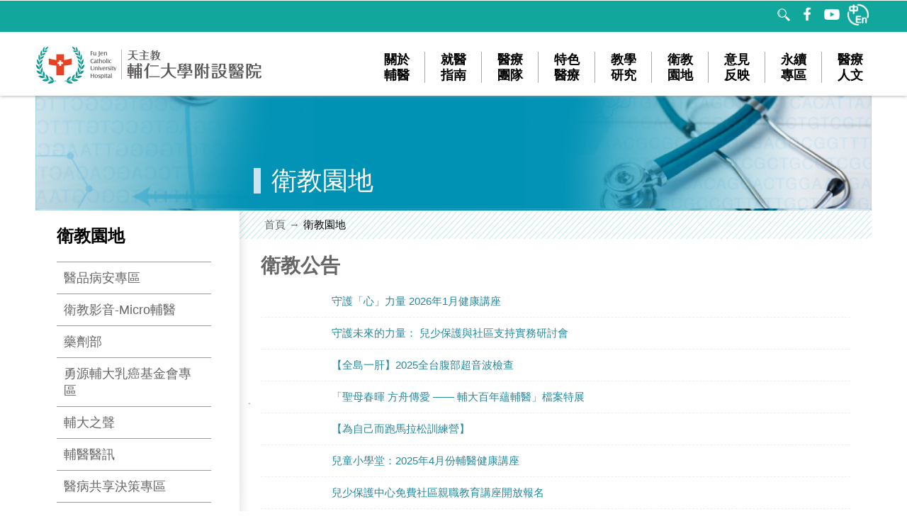

--- FILE ---
content_type: text/html; charset=utf-8
request_url: https://www.hospital.fju.edu.tw/Health
body_size: 9345
content:




<!DOCTYPE html PUBLIC "-//W3C//DTD XHTML 1.0 Transitional//EN" "http://www.w3.org/TR/xhtml1/DTD/xhtml1-transitional.dtd">
<html xmlns="http://www.w3.org/1999/xhtml" lang="zh-Hant-TW">
<head>
 


    <meta http-equiv="Content-Type" content="text/html; charset=utf-8" />
    <meta name="apple-mobile-web-app-capable" content="yes" />
    <meta name="viewport" content="width=device-width , minimum-scale=1, maximum-scale=1" />
    <title>天主教輔仁大學附設醫院  - 衛教資訊 </title>
    <link href="/Assets/css/main.css?t=20260120202601200919079907" rel="stylesheet" type="text/css" title="天主教輔仁大學附設醫院"/>
    <link href="/Assets/css/style1.css?t=20260120202601200919079907" rel="stylesheet" type="text/css" title="天主教輔仁大學附設醫院" />
    <link href="/Assets/css/slick.css?t=20260120202601200919079907" rel="stylesheet" type="text/css" title="天主教輔仁大學附設醫院" />
    <script src="/Assets/jQuery/jquery.min.1.8.3.js"></script>
    <script src="/Assets/jQuery/jquery-ui.min-1.9.2.js"></script>
    <script type="text/javascript" src="/Assets/js/jquery.nestedAccordion.js"></script>

    <script type="text/javascript" src="/Assets/js/pageart.js?t=20260120202601200919079907"></script>
    <script type="text/javascript" src="/Assets/js/encode.js?t=20260120202601200919079907"></script>
    <script type="Text/Javascript" src="/Assets/js/slick.js?t=20260120202601200919079907"></script>

<!-- Global site tag (gtag.js) - Google Analytics -->
<script async src="https://www.googletagmanager.com/gtag/js?id=G-31VYL8Y01B"></script>
<script>
  window.dataLayer = window.dataLayer || [];
  function gtag(){dataLayer.push(arguments);}
  gtag('js', new Date());

  gtag('config', 'G-31VYL8Y01B');
</script>

 <script>

<!-- //--><![CDATA[//><!--
  $("html").addClass("js");
  $.fn.accordion.defaults.container=false;
  $(function() {
   $("#mm").accordion({ initShow: "#current" });
  });

  //--><!]]>


 </script>


</head>

<body>
 <noscript>您的瀏覽器，不支援script語法，若您的瀏覽器無法支援請點選此超連結<a href="/Sitemap"><u>網站導覽</u></a></noscript><a href="#mainpart" id="gotomain" title="跳到主要內容區塊" tabindex="1">跳到主要內容區塊</a><div class="blackbg"></div><div class="blackbg"></div>
 <div id="wrapper">
  <div class="intor">
   <header id="header">
    <script>
        $(document).ready(function () {
            //$(".menu-tree").mouseenter(function () {
            //    alert('MenuDropDown');
            //});
            // If a link has a dropdown, add sub menu toggle.
            $('nav ul li a:not(:only-child)').click(function (e) {
                $(this).siblings('.nav-dropdown').toggle();
                // Close one dropdown when selecting another
                $('.nav-dropdown').not($(this).siblings()).hide();
                e.stopPropagation();
            });
            // Clicking away from dropdown will remove the dropdown class
            $('html').click(function () {
                $('.nav-dropdown').hide();
            });
            // Toggle open and close nav styles on click
            $('#nav-toggle').click(function () {
                $('nav ul').slideToggle();
            });
            // Hamburger to X toggle
            $('#nav-toggle').on('click', function () {
                this.classList.toggle('active');
            });
         
        });
    </script>
 <div class="toolbar">
  <div class="sq">
   <div class="tool">
       <ul class="nav navbar-nav">
           <li><a id="U" accesskey="U" href="#U" title="上方區域"></a></li>
           
           
       </ul>
   </div>

   
   
    <!-- <div class="slidownsq" onmouseout="closelanglist()">
         <a href="#">English</a>
     </div>-->
   





  <div class="search_bar">

      <div style="float: left;margin:35px -35px; display:none;" id="googleSearch">
          <script async src="https://cse.google.com/cse.js?cx=d1f2974a6804946fd"></script>
          <div class="gcse-search"></div>
      </div>
      <div class="commnity">
          
        <a href="#" class="headimg" id="showSearch" >
          <img src="/Assets/images/Se.png" alt="查詢"/>
          <img src="/Assets/images/Se_1.png" alt="查詢" id="showSearch" class="img-top"/>
        </a>
          <a href="https://www.facebook.com/fjuhospital/" title="Facebook[另開新視窗]" target="_blank" class="headimg">
              <img src="/Assets/images/FB_0.png"  alt="天主教輔仁大學附設醫院臉書" />
              <img src="/Assets/images/FB_1.png"  alt="天主教輔仁大學附設醫院臉書"  class="img-top"/>
          </a>
          <a href="https://www.youtube.com/user/fjuhospital" title="YouTube[另開新視窗]" target="_blank" class="headimg">
              <img src="/Assets/images/YT_0.png"  alt="天主教輔仁大學附設醫院YouTube" />
              <img src="/Assets/images/YT_1.png"  alt="天主教輔仁大學附設醫院YouTube"  class="img-top" />
          </a>
          
          <a href="https://www.hospital.fju.edu.tw/en" class="headimg" target="_blank">
              <img src="/Assets/images/trans_0.png" />
              <img src="/Assets/images/trans_1.png" class="img-top" />
          </a>
      </div>

      <!-- <form>
             <gcse:search></gcse:search>
     </form> -->

  </div>
  </div>
 </div>

 <div class="menubar">
  <div class="sq">
   <div class="logo"><a href="/Home" title="天主教輔仁大學附設醫院網站"><img src="/Assets/images/top_logo.jpg" alt="天主教輔仁大學附設醫院網站" /></a></div>
   <div id="menu_hamber">
    <span>menu</span>
   </div> 
   <div class="menu">
       
     <ul id="menu">
       
       <li>
         <a href="/About" title="關於輔醫">
           <span>關於輔醫</span>
         </a>
         


         <ul>
           <li><a href='/About?FuncID=About001  ' title='醫院簡介'>醫院簡介</a></li><li><a href='/About?FuncID=AboutHou04' title='宗旨與願景'>宗旨與願景</a></li><li><a href='/About?FuncID=Chairman ' title='董事長的話'>董事長的話</a></li><li><a href='/About?FuncID=headmaster' title='校長的話'>校長的話</a></li><li><a href='/About?FuncID=About003  ' title='院長的話'>院長的話</a></li><li><a href='/About?FuncID=AboutHos05' title='大事記'>大事記</a></li><li><a href='/About?FuncID=AboutHos50' title='榮耀輔醫'>榮耀輔醫</a></li><li><a href='/About?FuncID=AboutHos60' title='傳愛影音'>傳愛影音</a></li>

           <!--<li><a href="~/About?FuncID=About001" title="醫院簡介">醫院簡介 </a></li>-->
           
           <!--<li><a href="~/About?FuncID=AboutHou04" title="宗旨與願景">宗旨與願景</a></li>
           <li><a href="~/About?FuncID=Chairman" title="董事長的話">董事長的話</a></li>
           <li><a href="~/About?FuncID=headmaster" title="校長的話">校長的話</a></li>
           <li><a href="~/About?FuncID=About003" title="院長的話">院長的話</a></li>
           <li><a href="~/About?FuncID=AboutHos05" title="大事紀">大事記</a></li>
           <li><a href="~/About?FuncID=AboutHos50" title="榮耀輔醫">榮耀輔醫</a></li>
           <li><a href="~/About?FuncID=AboutHos60" title="傳愛影音">傳愛影音</a></li>
           <li>
             <a href="~/About?FuncID=AboutHos70" title="公開資訊專區">公開資訊專區</a>
             <ul>
               <li><a href="~/BedInfo" title="健保病房資訊">健保病房資訊</a></li>
               <li><a href="~/About?FuncID=EHR1" title="電子病歷專區">電子病歷專區</a></li>
               <li><a href="~/News/Index?GID=6" title="財務報表">財務報表</a></li>--> 
             <!--</ul>
           </li>-->

         </ul>
       </li>
       <li>
         <a href="/Guide" title="就醫指南">
           <span>就醫指南</span>
         </a>
         <ul>
           <li><a href='/Guide' title='就醫流程'>就醫流程</a></li><li><a href='/OPDSchedule' title='網路掛號'>網路掛號</a></li><li><a href='https://www.hospital.fju.edu.tw/Prescription/' title='慢籤預約'>慢籤預約</a></li><li><a href='/Guide?FuncID=CRTPAPER' title='文件申請'>文件申請</a></li><li><a href='/Guide?FuncID=erecord   ' title='網路申請病歷'>網路申請病歷</a></li><li><a href='/Guide?FuncID=lay60     ' title='檢查與檢驗'>檢查與檢驗</a></li><li><a href='/Guide?FuncID=OPDFEE' title='收費標準'>收費標準</a></li><li><a href='/Guide?FuncID=floor     ' title='樓層資訊'>樓層資訊</a></li><li><a href='/Guide?FuncID=parkingvac' title='停車資訊'>停車資訊</a></li>

           
         </ul>
       </li>
       <li>
         <a href="/Team" title="醫療團隊">
           <span>醫療團隊</span>
         </a>
         <ul>
           <li><a href="/Team" title="醫療單位">醫療單位 </a></li>
           <li><a href="/TeamList?FunNO=O005" title="行政單位">行政單位</a></li>
           <li><a href="/TeamList?FunNO=O006" title="醫療支援單位">醫療支援單位</a></li>
           <li><a href="/TeamList?FunNO=O007" title="教學研究單位">教學研究單位</a></li>

         </ul>
       </li>
       <li>
         <a href="/Specialty" title="特色醫療">
           <span>特色醫療</span>
         </a>
         <ul>
           <li><a href='https://aesthetic.fjuh.fju.edu.tw/' title='聖路加美容醫學中心' target='_blank'>聖路加美容醫學中心</a></li><li><a href='https://stlukes.fjuh.fju.edu.tw/' title='聖路加健康管理中心' target='_blank'>聖路加健康管理中心</a></li><li><a href='https://orth.fjuh.fju.edu.tw/' title='運動醫學中心' target='_blank'>運動醫學中心</a></li><li><a href='https://webdept.fjuh.fju.edu.tw/FjuhDep/childdev/' title='兒童發展評估暨療育中心' target='_blank'>兒童發展評估暨療育中心</a></li><li><a href='https://webdept.fjuh.fju.edu.tw/FjuhDep/cancercenter/' title='癌症中心' target='_blank'>癌症中心</a></li><li><a href='https://webdept.fjuh.fju.edu.tw/FjuhDep/cmltc/an-introduction/' title='職業健康檢查中心' target='_blank'>職業健康檢查中心</a></li><li><a href='https://webdept.fjuh.fju.edu.tw/FjuhDep/sleepcenter/' title='睡眠醫學中心' target='_blank'>睡眠醫學中心</a></li><li><a href='https://webdept.fjuh.fju.edu.tw/FjuhDep/transfer' title='轉診中心' target='_blank'>轉診中心</a></li><li><a href='https://webdept.fjuh.fju.edu.tw/FjuhDep/child/' title='兒少保護暨家暴性侵防治中心' target='_blank'>兒少保護暨家暴性侵防治中心</a></li><li><a href='https://webdept.fjuh.fju.edu.tw/FjuhDep/rdwe/' title='智慧科學體重管理中心' target='_blank'>智慧科學體重管理中心</a></li>
         </ul>
       </li>
       <li>
         
         <a href="/Research" title="教學研究">
           
           <span>教學研究</span>
         </a>
         <ul>
           <li><a href='https://webdept.fjuh.fju.edu.tw/FjuhDep/medresearch/' title='醫學研究部' target='_blank'>醫學研究部</a></li><li><a href='https://webdept.fjuh.fju.edu.tw/FjuhDep/fjuhirb/' title='人體研究倫理審查委員會' target='_blank'>人體研究倫理審查委員會</a></li><li><a href='https://webdept.fjuh.fju.edu.tw/FjuhDep/ctc/' title='臨床試驗中心' target='_blank'>臨床試驗中心</a></li><li><a href='https://ethics.fjuh.fju.edu.tw/' title='醫學倫理' target='_blank'>醫學倫理</a></li><li><a href='https://webdept.fjuh.fju.edu.tw/FjuhDep/teachresearch/train/' title='教學部' target='_blank'>教學部</a></li><li><a href='https://www.hospital.fju.edu.tw/MedResearch/Content?CID=69' title='院際合作' >院際合作</a></li>
         </ul>

         
         
         
       </li>
       <li>
         <a href="/Health" title="衛教園地">
           <span>衛教園地</span>
         </a>
         <ul>
           <li><a href='https://webdept.fjuh.fju.edu.tw/FjuhDep/mqc/' title='醫品病安專區' target='_blank'>醫品病安專區</a></li><li><a href='https://www.hospital.fju.edu.tw/Health/Index?GID=4' title='衛教影音-Micro輔醫' >衛教影音-Micro輔醫</a></li><li><a href='https://webdept.fjuh.fju.edu.tw/FjuhDep/pharmacy/' title='藥劑部' target='_blank'>藥劑部</a></li><li><a href='https://www.cfbcfoundation.org.tw/' title='勇源輔大乳癌基金會專區' target='_blank'>勇源輔大乳癌基金會專區</a></li><li><a href='https://www.fjucomm.com/fjuvoice885/' title='輔大之聲' target='_blank'>輔大之聲</a></li><li><a href='https://www.hospital.fju.edu.tw/Health/Monthly' title='輔醫醫訊' >輔醫醫訊</a></li><li><a href='https://www.hospital.fju.edu.tw/Health/Index?GID=8' title='醫病共享決策專區' >醫病共享決策專區</a></li><li><a href='https://www.hospital.fju.edu.tw/Health/Index?GID=9' title='騷擾防治專區' >騷擾防治專區</a></li>

           <!--<li><a href="http://signup.fjuh.fju.edu.tw/fjcuh/" title="健康講座" target="_blank">健康講座 </a></li>
           <li><a href="https://webdept.fjuh.fju.edu.tw/FjuhDep/mqc/" title="醫品病安專區" target="_blank">醫品病安專區</a></li>
           <li><a href="~/Health/Index?GID=4" title="衛教影音-Micro輔醫">衛教影音-Micro輔醫</a></li>
           <li><a href="https://webdept.fjuh.fju.edu.tw/FjuhDep/pharmacy/" title="藥劑部">藥劑部</a></li>
           
           <li><a href="https://www.cfbcfoundation.org.tw/" title="勇源輔大乳癌基金會專區" target="_blank">勇源輔大乳癌基金會專區</a></li>
           <li><a href="https://www.fjucomm.com/fjuvoice885/" title="輔大之聲" target="_blank">輔大之聲</a></li>
           <li><a href="~/Health/Monthly" title="輔醫醫訊">輔醫醫訊</a></li>
           <li><a href="~/Health/Index?GID=8" title="醫病共享決策專區">醫病共享決策專區</a></li>
           <li><a href="~/Health/Index?GID=9" title="騷擾防治專區">騷擾防治專區</a></li>-->
         </ul>
       </li>

       <li>
         <a href="https://scm.fjuh.fju.edu.tw/SCM.NSF/FRSP01.xsp" title="意見反映" target="_blank">
           <span>意見反映</span>
         </a>

       </li>
       <li>
           <a href="/esg" title="永續專區">
               <span>永續專區</span>
           </a>
           <ul style="display: none;">
               <!--<li><a href="#" title="最新消息" target="_blank">最新消息</a></li>
               <li><a href="#" title="榮譽榜" target="_blank">榮譽榜</a></li>-->
               <li><a href="/esg/page2#p02-a" title="永續治理架構" target="_blank">永續治理架構</a></li>
               <li><a href="/esg/page1" title="醫療使命永續啟航" target="_blank">醫療使命永續啟航</a></li>
               <li><a href="/esg/page2" title="誠信治理與韌性管理" target="_blank">誠信治理與韌性管理</a></li>
               <li><a href="/esg/page3" title="醫品病安與醫療創新" target="_blank">醫品病安與醫療創新</a></li>
               <li><a href="/esg/page4" title="醫療傳愛與人文關懷" target="_blank">醫療傳愛與人文關懷</a></li>
               <li><a href="/esg/page5" title="幸福職場與友善共融" target="_blank">幸福職場與友善共融</a></li>
               <li><a href="/esg/page6" title="永續環境與綠色轉型" target="_blank">永續環境與綠色轉型</a></li>
               <li><a href="https://reurl.cc/ZNVdLM" title="完整報告書下載" target="_blank">完整報告書下載</a></li>
           </ul>
       </li>
       <li>
         <a href="/Human" title="醫療人文">
           <span>醫療人文</span>
         </a>
         <ul>
           <li><a href='https://medhum.fjuh.fju.edu.tw/' title='醫療人文網' target='_blank'>醫療人文網</a></li><li><a href='https://medhum.fjuh.fju.edu.tw/enews/' title='輔醫人文電子報' target='_blank'>輔醫人文電子報</a></li>
         </ul>
       </li>
     
     </ul>
   </div>
  </div><!--/.sq-->
 </div><!--/.menubar-->

</header>
<script>
 (function() {
  var cx='018117141476308243130:_jlipw9ljjo';
  var gcse=document.createElement('script');
  gcse.type='text/javascript';
  gcse.async=true;
  gcse.src='https://cse.google.com/cse.js?cx='+cx;
  var s=document.getElementsByTagName('script')[0];
  s.parentNode.insertBefore(gcse,s);
  })();

  $('#showSearch').click(function () {
    $("#googleSearch").css("display", "block");
  })
</script>



   <div id="mainpart">
    <div class="sq">

     <div class="banner">
      
     </div>

     <div class="twopart">
      <div class="left">
       

<div class="tage" id="leftb">選單</div>
<div class="inpage_menu" id="mm">
  <a id="L" accesskey="L" href="#L" title="左方區域"> </a>
  <div class="h2">衛教園地</div>
  <ul>
    <li><a href='https://webdept.fjuh.fju.edu.tw/FjuhDep/mqc/' title='醫品病安專區' target='_blank'>醫品病安專區</a></li><li><a href='https://www.hospital.fju.edu.tw/Health/Index?GID=4' title='衛教影音-Micro輔醫' >衛教影音-Micro輔醫</a></li><li><a href='https://webdept.fjuh.fju.edu.tw/FjuhDep/pharmacy/' title='藥劑部' target='_blank'>藥劑部</a></li><li><a href='https://www.cfbcfoundation.org.tw/' title='勇源輔大乳癌基金會專區' target='_blank'>勇源輔大乳癌基金會專區</a></li><li><a href='https://www.fjucomm.com/fjuvoice885/' title='輔大之聲' target='_blank'>輔大之聲</a></li><li><a href='https://www.hospital.fju.edu.tw/Health/Monthly' title='輔醫醫訊' >輔醫醫訊</a></li><li><a href='https://www.hospital.fju.edu.tw/Health/Index?GID=8' title='醫病共享決策專區' >醫病共享決策專區</a></li><li><a href='https://www.hospital.fju.edu.tw/Health/Index?GID=9' title='騷擾防治專區' >騷擾防治專區</a></li>
  </ul>
</div>



      </div>
      <div class="right">
        <h1>衛教園地</h1>
       <div class="roadarea">
        <div><span><a id="C" href="#C" accesskey="C" title=":::(中間區域)" class="acca"></a><a href="/">首頁</a></span><span>衛教園地</span></div>
       </div>
       <div class="maineadit">
        <h2>衛教公告</h2>
        <input type="hidden" id="GID" name="GID" value="7" />
        <div class="newslist point">
         <ul>


           <li>
            <a href="/Health/Content?CID=20260107  ">link</a>
            <div class="text">
             <div class="title">守護「心」力量 2026年1月健康講座</div>
            </div>
           </li>
           <li>
            <a href="/Health/Content?CID=20251013  ">link</a>
            <div class="text">
             <div class="title">守護未來的力量： 兒少保護與社區支持實務研討會 </div>
            </div>
           </li>
           <li>
            <a href="/Health/Content?CID=20250701  ">link</a>
            <div class="text">
             <div class="title">【全島一肝】2025全台腹部超音波檢查</div>
            </div>
           </li>
           <li>
            <a href="/Health/Content?CID=20250414  ">link</a>
            <div class="text">
             <div class="title">「聖母春暉 方舟傳愛 —— 輔大百年蘊輔醫」檔案特展</div>
            </div>
           </li>
           <li>
            <a href="/Health/Content?CID=20250409  ">link</a>
            <div class="text">
             <div class="title">【為自己而跑馬拉松訓練營】</div>
            </div>
           </li>
           <li>
            <a href="/Health/Content?CID=20250326  ">link</a>
            <div class="text">
             <div class="title">兒童小學堂：2025年4月份輔醫健康講座</div>
            </div>
           </li>
           <li>
            <a href="/Health/Content?CID=20250312  ">link</a>
            <div class="text">
             <div class="title">兒少保護中心免費社區親職教育講座開放報名</div>
            </div>
           </li>
           <li>
            <a href="/Health/Content?CID=20250303  ">link</a>
            <div class="text">
             <div class="title">輔大醫院2025年3月份門診時間表</div>
            </div>
           </li>
           <li>
            <a href="/Health/Content?CID=2025030301">link</a>
            <div class="text">
             <div class="title">【2025世界青光眼週】衛教講座</div>
            </div>
           </li>
           <li>
            <a href="/Health/Content?CID=20250224  ">link</a>
            <div class="text">
             <div class="title">2/28國定假日休診公告</div>
            </div>
           </li>
         </ul>
        </div><!--/newslist-->


        <a name="pg">&nbsp;</a>
        <div class="pageline" id="divPages">
        </div>
       </div>
       <!--/.maineadit-->
      </div><!--/.right-->
     </div><!--/.twopart-->
    </div><!--/.sq-->
   </div><!--/.mainpart-->
  </div><!--intor-->
 </div><!--warpper-->
 <footer id="footer" >
    <div class="ftool">
      <div class="sq">
        <a id="B" accesskey="B" href="#B" title="下方區域"> </a>
        <ul class="list-group list-group-horizontal" id="footerArea">
          
          
          
          
          
          
          
          
          
          
        </ul>
      </div>
    </div>

    <div class="infomation">
        <div class="sq">

            <div class="infotext">

              <div class="threepart">

                <div class="one">
                  院址：24352 新北市泰山區貴子路69號
                </div>
                <div class="one">
                  總機：(02)8512-8888
                </div>
                <div class="one">
                  預約掛號：(02)8512-8800
                </div>
                <div class="one" id="current_date">

                </div>
              </div>
               
                <div class="copyright">
                    網站內容為輔仁大學附設醫院所有未經許可 請勿任意轉載  <span id="current_year"></span> Fu Jen Catholic University Hospital All Rights Reserved.
                    <!--<a href="https://accessibility.ncc.gov.tw/Applications/Detail?category=20200728165712" title="無障礙網站">-->
                        <img src="\Assets\images\A等級標章.jpg" border="0" width="88" height="31" alt="通過A檢測等級無障礙網頁檢測">
					<!--</a>-->
                </div>
            </div>

        </div>
    </div>

    <a id="backToTop" href="#"><i class="fas fa-chevron-up"></i></a>
</footer>
<script type="text/javascript" src="/Assets/js/WebFooter.js"></script>
<link rel="stylesheet" href="https://use.fontawesome.com/releases/v5.14.0/css/all.css" />
<link rel="stylesheet" href="https://cdnjs.cloudflare.com/ajax/libs/font-awesome/4.7.0/css/font-awesome.min.css">
<link href="https://maxcdn.bootstrapcdn.com/font-awesome/4.3.0/css/font-awesome.min.css" rel="stylesheet">
<script>
    var fb = document.getElementById("footerArea");
    // var jsonArrayText = '[{"url": "/#B", "title": "下方區域", "name": " :::"},{"url": "/About", "title": "關於輔醫", "name": "關於輔醫"},{"url": "/", "title": "輔醫夥伴", "name": "輔醫夥伴" },{"url": "/Donation", "title": "捐贈輔醫", "name": "捐贈輔醫"},{"url": "/HR", "title": "人才招募", "name": "人才招募" },{"url": "http://scm.fjuh.fju.edu.tw", "title": "採購", "name": "採購"},{"url": "/About?FuncID=AboutGOV", "title": "政府政策公告", "name": "政府政策公告" },{"url": "/Privacy", "title": "隱私權政策", "name": "隱私權政策" },{"url": "/sitemap", "title": "網站導覽", "name": "網站導覽" }]';
    var jsonArrayText = /*'[{"url": "/#B", "title": "下方區域", "name": "","images":""},' +*/
        '[{ "url": "http://scm.fjuh.fju.edu.tw", "title": "採購資訊　", "name": "採購資訊　", "images":"fs-6 fas fa-store"}' +
        ', { "url": "/About?FuncID=EHR1", "title": "電子病歷", "name":"電子病歷", "images":"fs-5 fas fa-file-medical"}' +
        ', { "url": "/Privacy", "title": "資安及隱私政策", "name": "資安及隱私政策", "images":"fs-5 fas fa-user" }' +
        ', { "url": "/Employee", "title": "員工專區", "name": "員工專區", "images":"fs-5 fas fa-shield-virus"}' +
        ', { "url": "/HR", "title": "人才招募　", "name": "人才招募　", "images":"fs-5 fas fa-address-card" }' +
        ', { "url": "/About?FuncID=AboutGOV", "title": "政府政策公告", "name": "政府政策公告","images":"fs-5 fas fa-building" }' +
        ', { "url": "/AboutSite", "title": "相關網站連結", "name": "相關網站連結","images":"fs-5 fas fa-link" }' +
        ', { "url": "/Guide?FuncID=TRANS", "title": "交通指南", "name": "交通指南","images":"fs-5 fas fa-bus" }' +
        ', { "url": "/sitemap", "title": "網站導覽", "name": "網站導覽","images":"fs-5 fas fa-street-view" }]';
    var jObjectURL = JSON.parse(jsonArrayText);
    var strJSON = "";
    for (i = 0; i < jObjectURL.length; i++) {
      strJSON += "<li>" + "<a " + "href=" + jObjectURL[i].url + " " + "title=" + jObjectURL[i].title + " ><i class='" + jObjectURL[i].images + " list-group-item'></i> " + jObjectURL[i].name + "</a>" + "</li>";
  }
  fb.innerHTML = strJSON.trimLeft().trimRight();
  //
  date = new Date();
  year = date.getFullYear();
  month = date.getMonth() + 1;
  day = date.getDate();
  document.getElementById("current_date").innerHTML = "網站更新日期： " + year + "/" + month; // + "/" + day
  document.getElementById("current_year").innerHTML = year;
  //

  //頁面底部留空太多,
  //因include *.js, html會自動加入padding - bottom: 168px
  //以下function 在oncload被呼叫,可去掉style
  $(window).load(function () {
    $("#footer").removeAttr("style"); 
  });

  //function removSytle() {
  //  $("#footer").removeAttr("style");
  //}
  $(window).scroll(function () {
    if ($(this).scrollTop() > 500) {
      $('#backToTop').fadeIn();
    } else {
      $('#backToTop').fadeOut();
    }
  });

  $("#backToTop").click(function (event) {
    $('html, body').animate({
      scrollTop: 0
    }, 300);
    return false;
  });

</script>


</body>
</html>
<!--Load View Script-->
<script type="text/javascript" src="/ViewScript/Health.js" charset="utf-8"></script>
<script>
    var ContentCount =98;
    if (ContentCount > 0) {
        var TotalPages = Math.ceil(ContentCount / 10);
        ShowPages(0+1);
    }
</script>



--- FILE ---
content_type: text/css
request_url: https://www.hospital.fju.edu.tw/Assets/css/main.css?t=20260120202601200919079907
body_size: 16672
content:
@charset "utf-8";

a#gotomain:focus, a#gotomain:active,
#gotomainguide:focus, #gotomainguide:active,
#gototitlemenu:focus, #gototitlemenu:active {
  width: auto;
  height: auto;
  z-index: 1000;
  position: absolute;
  left: 0px;
  top: 0px;
  outline-color: transparent;
  -webkit-transition: top .1s ease-in;
  transition: top .1s ease-in;
  border: #FFBF47 solid 0.4rem;
  background: #FFBF47;
}

a#gotomain,
#gotomainguide,
#gototitlemenu {
    width: 0;
    height: 0;
    overflow: hidden;
    position: fixed;
    top: 0;
    left: 0;
}
/* CSS Document */
html, body { 
    height:100%;
    /*font-family: 蘋果儷黑體, 新細明體, Arial, Verdana, Helvetica, sans-serif;*/
    font-family: 'Noto sans TC','Microsoft JhengHei',Arial, Helvetica, sans-serif;
   
}

.pc {
    display: block ;
}

.mobile {
    display: none;
}

#menu_hamber {
    display: none;
}

#wrapper {
  width: 100%;
  min-height: 100%;
  position: relative;
  overflow:auto;/* alina 2022-10-03 手機版面無法看到【確定】鈕*/
}

body {
  margin-left: 0px;
  margin-top: 0px;
  margin-right: 0px;
  margin-bottom: 0px;
  -webkit-box-sizing: border-box;
  -moz-box-sizing: border-box;
  box-sizing: border-box;
  
}

input[type="button"], input[type="submit"] {
    cursor: pointer;
}

a:link {
    text-decoration: none;
}

a:visited {
    text-decoration: none;
}

a:hover {
    text-decoration: none;
}

a:active {
    text-decoration: none;
}

h1, h2, h3, h4, h5, h6, ol, ul, li, form {
    margin: 0px;
    padding: 0px;
    list-style-type: none;
    text-align: center;
}



#header {
    height: auto;
    width: 100%;
    box-shadow: 0 0 5px #999;
    position: relative;
    z-index: 800;
}

    #header .toolbar {
        background-color: #11A79C;
        height: 45px;
        width: 100%;
    }

    #header .menubar {
        background-color: #FFF;
        width: 100%;
        height: 90px;
    }

    #header .toolbar .sq, #footer .ftool .sq {
        height: 45px;
        width: 100%;
        max-width: 1200px;
        margin-right: auto;
        margin-left: auto;
    }

#footer .ftool .sq {
    text-align: center;
}

#header .menubar .sq {
    height: 90px;
    width: 100%;
    max-width: 1200px;
    margin-right: auto;
    margin-left: auto;
}

    #header .menubar .sq .logo {
        float: left;
        height: 70px;
        width: auto;
        margin-top: 5px;
        margin-bottom: 15px;
        margin-left: 0px;
    }

    #header .menubar .sq .logo img {
            height: 100%;
            width: auto;
        }

    #header .menubar .sq .menu {
        float: right;
        margin-top: 10px;
        margin-right: 0px;
        font-family: 'Noto sans TC','Microsoft JhengHei',Arial, Helvetica, sans-serif;
    }

    #header .menubar .sq .menu ul {
            display: table;
            position: relative;
        }

    #header .menubar .sq .menu ul > li {
                float: left;
                height: 80px;
                width: 80px;
                position: relative;
            }

    #header .menubar .sq .menu ul > li > a span {
                    display: block;
                    width: 100%;
                    width: 50%;
                    margin: auto;
                }
    

    #header .menubar .sq .menu ul > li:hover > a {
                    float: left;
                    position: relative;
                    color:#11a79c;/* #26899C;*/
                    background-color: #f6f6f6;
                }

    #header .menubar .sq .menu ul li a {
                float: left;
                height: 80px;
                width: 80px;
                display: flex;
                font-size: 18px;
                line-height: 22px;
                color: #000;
                flex-wrap: wrap;
                flex-direction: row-reverse;
                align-items: center;
                font-weight: bold;
                position: relative;
                text-align: center;
                align-content: center;
            }

    #header .menubar .sq .menu ul li ul {
                background-color: #f6f6f6;
                position: absolute;
                left: 0px;
                top: 100%;
                display: none;
                z-index: 500;
            }
    /*alina 第三層 2022-07-01 begin*/
      #header .menubar .sq .menu ul li ul li ul {        
        position: relative;
        display: none;
        z-index: 500;
      }


        #header .menubar .sq .menu ul li ul li ul li a {
          background-color: #69C07B;
          color:#fff;
          left: 30px; /*調整第三層的內縮*/
        }
      /*alina 第三層 2022-07-01 end*/

    #header .menubar .sq .menu ul li:last-child ul {
                left: auto;
                right: 0px;
                top: 100%;
            }

    #header .menubar .sq .menu ul li ul li, #header .menubar .sq .menu ul li ul li a {
                width: auto;
                height: auto;
            }

    #header .menubar .sq .menu ul li ul li a {
                    padding: 10px;
                    font-weight: normal;
                    text-align: left;
                    display: block;
                    white-space: nowrap;
                    font-size: 15px;
                    line-height: 20px;
                    width: 100%;
                    -webkit-box-sizing: border-box;
                    -moz-box-sizing: border-box;
                    box-sizing: border-box;
                }

    #header .menubar .sq .menu ul li ul li a:hover {
                        padding: 10px;
                        font-weight: normal;
                        text-align: left;
                        display: block;
                        white-space: nowrap;
                        font-size: 15px;
                        line-height: 20px;
                        width: 100%;
                        -webkit-box-sizing: border-box;
                        -moz-box-sizing: border-box;
                        box-sizing: border-box;
                        background-color: #E2E2E2;
                    }

    #header .menubar .sq .menu ul li ul li a:before {
                        display: none;
                    }

    #header .menubar .sq .menu ul li ul li {
                float: none;
            }

    #header .menubar .sq .menu ul li > a:before {
                content: url(../images/menu_line.jpg);
                position: absolute;
                top: 18px;
                right: 0px;
                font-size: 0px;
                line-height: 0px;
                color: #FFF;
            }

    #header .menubar .sq .menu ul li:last-child a:before {
                display: none;
            }

    #header .menubar .sq .menu ul li a span {
                display: block;
                font-weight: bold;
            }

      /*二層式下拉選單 begin alina    */

      #header .menubar .sq .menu ul li ul li:hover ul {
        display: block;
        visibility: visible;
      }

/* 二層式下拉選單end */

    #header .toolbar .sq .tool {
    float: left;
    height: 45px;
    width: auto;
    margin-left: 20px;
}

    #header .toolbar .sq .tool ul {
        display: table;
    }

    #header .toolbar .sq .tool ul li a {
            font-size: 13px;
            line-height: 45px;
            color: #FFF;
            padding-right: 10px;
            padding-left: 10px;
        }

    #header .toolbar .sq .tool ul li {
            float: left;
        }

    #header .toolbar .sq .langu {
    float: left;
    height: 25px;
    width: auto;
    margin-top: 10px;
    margin-bottom: 10px;
    border-left-width: 1px;
    border-left-style: solid;
    border-left-color: #FFF;
    margin-left: 5px;
    position: relative;
}

    #header .toolbar .sq .langu a {
        font-size: 15px;
        line-height: 25px;
        color: #FFF;
        display: block;
        padding-right: 10px;
        padding-left: 10px;
    }

    #header .toolbar .sq .langu a:after {
            content: "▼";
            padding-left: 5px;
        }

    #header .toolbar .sq .search_bar {
    float: right;
    height: 45px;
    margin-right: 10px;
}

    #header .toolbar .sq .search_bar form {
        float: left;
        display: table;
        height: 35px;
        width: auto;
        background-color: #FFF;
        margin-top: 5px;
        margin-right: 10px;
        margin-bottom: 5px;
        margin-left: 10px;
    }

    #header .toolbar .sq .search_bar form input[type="search"] {
            background-color: rgba(255,255,255,0);
            float: left;
            height: 35px;
            width: auto;
            border-top-style: none;
            border-right-style: none;
            border-bottom-style: none;
            border-left-style: none;
            padding-right: 10px;
            padding-left: 10px;
            outline: none;
        }

    #header .toolbar .sq .search_bar form input[type="button"] {
            float: left;
            height: 35px;
            width: 35px;
            font-size: 0px;
            line-height: 0px;
            color: #FFF;
            background-color: rgba(255,255,255,0);
            background-repeat: no-repeat;
            background-position: center center;
            border-top-style: none;
            border-right-style: none;
            border-bottom-style: none;
            border-left-style: none;
            background-image: url(../images/Se.png);
        }

    #header .toolbar .sq .search_bar .commnity {
        margin: 5px;
        float: left;
        height: 35px;
        width: auto;
    }

    #header .toolbar .sq .search_bar .commnity a {
            display: block;
            float: left;
            margin-left: 5px;
        }

#footer {
  width: 100%;
  position: relative;
  clear: both;
  /*height: 100%; alina*/
 
  background-color: #edefee;
  
}

     #footer .ftool .sq ul {
        display: table;
        height: 25px;
        width: auto;
        margin-right: auto;
        margin-left: auto;
        padding-top: 10px;
        padding-bottom: 10px;
    }
     #footer .infomation .sq {
        padding-top: 20px;
        padding-bottom: 20px;
        max-width: 1200px;
        margin-left: auto;
        margin-right: auto;
        width: 100%;
        display: table;
        position: relative;
    }
     #footer .infomation .sq .infotext {
            margin-right: 140px;
            margin-left: 140px;
        }
     #footer .infomation .sq .qrcode {
            float: left;
            width: 100px;
            padding: 20px;
            height: auto;
        }
     #footer .infomation .sq .friendly {
            float: right;
            width: 102px;
            padding-top: 20px;
            padding-right: 19px;
            padding-bottom: 20px;
            padding-left: 19px;
            position: absolute;
            top: 20px;
            right: 0px;
        }
     #footer .infomation .sq .infotext .threepart {
            display: flex;
            justify-content: center;
            margin-top: 20px;
        }
     #footer .infomation .sq .infotext .threepart .one {
                float: left;
                border-right-width: 1px;
                border-right-style: solid;
                border-right-color: #C6CCC9;
                -webkit-box-sizing: border-box;
                -moz-box-sizing: border-box;
                box-sizing: border-box;
                padding-right: 20px;
                padding-left: 20px;
                font-size: 14px;
                line-height: 24px;
                color: #374249;
            }
     #footer .infomation .sq .infotext .threepart .one:last-child {
                    border-right-style: none;
                }
     #footer .ftool .sq ul li {
        line-height: 25px;
        color: #FFF;
        float: left;
        
       /*alina
         border-right-width: 1px;
        border-right-style: solid;
        border-right-color: #FFF;*/
    }
     #footer .ftool .sq ul li:last-child {
            border-right-style: none;
        }
      #footer .ftool .sq ul li a {
        font-size: 15px;
        line-height: 25px;
        color: #FFF;
        padding-right: 30px;
        font-size: 17px;
        font-family: 'Noto sans TC','Microsoft JhengHei',Arial, Helvetica, sans-serif;
        /*  padding-left: 15px;*/
      }
  #footer .ftool {
    height: 45px;
    width: 100%;
    background-color: #11A79C;
    
  }
     #footer .infomation .sq .infotext .copyright {
        font-size: 15px;
        line-height: 24px;
        color: #374249;
        margin-top: 20px;
        display: table;
        margin-right: auto;
        margin-left: auto;
    }
     #mainpart .sq {
    height: 100%;
    width: 100%;
    margin-right: auto;
    margin-left: auto;
    max-width: 1200px;

}
     #mainpart .sq .banner {
        margin-right: 10px;
        margin-left: 10px;
        position: relative;
        text-align: right;
        padding-top: 13.48%;
        background: url(/assets/images/inpage_banner1.jpg);
        background-size: 100% auto;
    }
        /*#mainpart .sq .banner .slide div img {
	height: 100%;
	width:auto;
	float:right;

}*/

 #mainpart .sq .slide .se img {
   
   max-height: auto;
   max-width: 100%;
	 /*min-width:480px;
	 min-height:218px;
    height: 376px;
      width: 1475px;
    */
    /*position: absolute;  
    top: 0;  
    bottom: 0;  
    left: 0;  
    right: 0;  
    margin: auto;*/

     }

     #mainpart .sq .banner .slide .se {
           height: 100px;
            width: 100%;
            position: relative;
        }
      /*  #mainpart .sq .banner .slide .se .textfload {
                position: absolute;
                width: 40%;
                top: 45px;
                left: 6%;
            }
    #mainpart .sq .banner .slide .se .textfload h2 {
                    font-size: 36px;
                    line-height: 40px;
                    font-weight: normal;
                    color: #FFF;
                    text-align: left;
                    text-shadow: 0 0 5px #333;
                }

     #mainpart .sq .banner .slide .se .textfload .h2 {
                    font-size: 36px;
                    line-height: 40px;
                    font-weight: normal;
                    color: #FFF;
                    text-align: left;
                    text-shadow: 0 0 5px #333;
                }
     #mainpart .sq .banner .slide .se .textfload p {
                    font-size: 24px;
                    line-height: 36px;
                    color: #FFF;
                    text-align: left;
                    height: 108px;
                    overflow: hidden;
                }
     #mainpart .sq .banner .slide .se .textfload a {
                    color: #134751;
                    text-align: left;
                    display: block;
                }*/
     #mainpart .sq .threepart {
        width: 100%;
        padding-right: 10px;
        padding-left: 10px;
        -webkit-box-sizing: border-box;
        -moz-box-sizing: border-box;
        box-sizing: border-box;
        
    }
     #mainpart .sq .threepart .leftbar {
            float: left;
            width: 20%;
            height:100%;
        }
     #mainpart .sq .threepart .right {
            float: right;
            width: 0%;
            height: 100%;
            background-image: url(../images/rightpart_bg.png);
            background-repeat: no-repeat;
            background-position: left top;
            background-size: auto 100%;
        }
      #mainpart .sq .threepart .middle {
        float: left;
        width: 80%; /*60%;*/
        height: auto; /*400px*/
        margin-bottom: 10px;
        font-family: 蘋果儷黑體, 新細明體, Arial, Verdana, Helvetica, sans-serif;
      }
      #mainpart .sq .threepart .leftbar .menuleft {
        margin-right: 15px;
        margin-left: 15px;
        margin-bottom: 0px; /*alina*/
        position: relative;
        background-color: #FFF;
        max-height: 500px;
        min-height: auto;
        min-width: 138px;
        /*height: 500px*/
      }

        #mainpart .sq .threepart .leftbar .menuleft .title {
          /*font-size: 15px;*/
          line-height: 35px;
          color: #FFF;
          background-color: #11a79c;
          display: block;
          padding-right: 10px;
          padding-left: 2.3em; /*10px;*/
          position: absolute;
          top: -35px;
          width: 100%;
          -webkit-box-sizing: border-box;
          -moz-box-sizing: border-box;
          box-sizing: border-box;
          letter-spacing: 0.4em;
        }

      #mainpart .sq .threepart .leftbar .menuleft ul li a {
        line-height: 42px;
        color: #11a79c; /*#26899C;*/
        white-space: nowrap;
        padding-left: 50px;
        background-repeat: no-repeat;
        background-position: 10px center;
        text-align: left;
        display: block;
        height: 45px;
        font-weight: bold;
        font-size: 18px; /*alina*/
      }

     #mainpart .sq .threepart .leftbar .menuleft ul li {
                border-bottom-width: 1px;
                border-bottom-style: solid;
                border-bottom-color: #E6E8E7;

            }
     #mainpart .sq .threepart .leftbar .menuleft .openmenu_left {
                background-color: #EDEFEE;
                display: block;
                height: 25px;
                width: 100%;
                margin-top: 10px;
                margin-bottom: 10px;
            }
     #mainpart .sq .threepart .leftbar .menuleft .openmenu_left a {
                    text-align: center;
                    display: block;
                    height: 25px;
                    width: 100%;
                    line-height: 25px;
                    color: #217887;
                    cursor: pointer;
                }
     #mainpart .sq .threepart .leftbar .menuleft .openmenu_left a:after {
                        content: "▲";
                    }
     #mainpart .sq .threepart .leftbar .menuleft .openmenu_left.close a:after {
                    content: "▼";
                }
      #mainpart .sq .threepart .middle .twonews {
        /*margin-top: 40px;
        margin-right: 40px;
        margin-bottom: 0px;
        margin-left: 40px;*/
        margin: 20px;
        height: auto; /*500px*/
      }
     #mainpart .sq .threepart .middle .twonews .one .text h3 a {
                font-size: 18px;
                line-height: 24px;
                color: #4b4c4e;/* #0C7392;*/
                text-align: left;
                padding-top: 12px;
                padding-bottom: 12px;
                display: block;
                margin: 0px;
            }
        #mainpart .sq .threepart .middle .twonews .one .text .h3 a {
          font-size: 18px;
          line-height: 24px;
          color: #4b4c4e; /* #0C7392;*/
          text-align: left;
          /*padding-top: 12px;
          padding-bottom: 30px;
          padding-left: 6px;*/ /*alina*/
          padding: 0.5em 0;
          display: block; /*table;*/ /*alina*/
          margin: 0 10px; /*margin: 0 0px 0;*/ /*最新消息 LIST的背景位置    margin: 0  12px 0;*/
          /*width: 220px;*/
          /*border-width: 4px;*/
          background-color: #FFF;
          /* box-shadow: 3px 3px 0px #4b4c4e;*/
          font-family: 'Noto sans TC','Microsoft JhengHei',Arial, Helvetica, sans-serif;
        }
      #mainpart .sq .threepart .middle .twonews .one .oneh1 {
        display: flex;
        justify-content: center;
        font-family: 'Noto sans TC','Microsoft JhengHei',Arial, Helvetica, sans-serif;
      }
        #mainpart .sq .threepart .middle .twonews .one .oneh1 .more {
            font-size: 12px;
            color: #ee4832;
        }
        #mainpart .sq .threepart .middle .twonews > .one {
          float: left;
          width: 32%; /*30%;*/ /*46%*/
          height: auto; /*450px*/
          justify-content: center; /*alina*/
          font-size: 15px;
          line-height: 24px;
          color: #333;
          /*box-shadow: rgba(0, 0, 0, 0.35) 0px 5px 5px; */ /*陰影*/
        }
     #mainpart .sq .threepart .middle .twonews {
            display: flex;
            display: flex;
            justify-content: space-between;
        }
     #mainpart .sq .threepart .middle .twonews .one .newspic {
                height: auto;
                width: 100%;
            }
     #mainpart .sq .threepart .middle .twonews .one .newspic img {
                    height: auto;
                    width: 100%;
                }
     #mainpart .sq .threepart .middle .twonews .one .text p {
                margin: 0px;
                padding: 0px;
                font-family: 'Noto sans TC','Microsoft JhengHei',Arial, Helvetica, sans-serif;
            }

     .twonews img {
       width: 100%;
       margin-bottom: 0.3em;
       /* width: 248px;
         height: 300px; */
     }
    
     .twonews li:not(:last-child) {
       border-bottom: 1px dashed #dddddd;
     }

     .twonews h1 {
       font-size: 1.3em;
       color: #666666;
     }
     .twonews hr {
       background-color: #CCE4F0; /*#cdcdcd;*/
       height: 3px;
       border-width: 0px;
     }

     .twonews .tnpanel {
       border-bottom: 1px dashed #dddddd;
     }

     .twonews .more {
       font-size: 0.8em !important;
       display: inline-block !important;
       float: left;
     }

     #mainpart .sq .threepart .middle .fourlist_news {
            margin-right: 40px;
            margin-left: 40px;
            border-top-width: 1px;
            border-top-style: solid;
            border-top-color: #999;
            margin-top: 40px;
        }
     #mainpart .sq .threepart .middle .fourlist_news ul li a {
                color: #26899C;
                padding: 15px;
                display: block;
                text-align: left;
                white-space: nowrap;
                width: 100%;
                overflow: hidden;
                text-overflow: ellipsis;
                -webkit-box-sizing: border-box;
                -moz-box-sizing: border-box;
                box-sizing: border-box;
            }
     #mainpart .sq .threepart .middle .fourlist_news ul li {
                border-bottom-width: 1px;
                border-bottom-style: solid;
                border-bottom-color: #EDEFEE;
            }
     #mainpart .sq .threepart .right ul li {
            text-align: center;
            margin-right: 15px;
            margin-left: 15px;
            padding-top: 40px;
            padding-bottom: 40px;
            border-bottom-width: 1px;
            border-bottom-style: solid;
            border-bottom-color: #999;
        }
     #mainpart .sq .threepart .right ul li:last-child {
                border-bottom-style: none;
            }
     #mainpart .sq .threepart .right ul li img {
                margin-right: auto;
                margin-left: auto;
                max-width: 100%;
                height: auto;
                z-index: 1000;
            }

.blackbg {
    background-color: rgba(255,255,255,0.7);
    display: none;
    height: 100%;
    width: 100%;
    z-index: 700;
    position: fixed;
    left: 0px;
    top: 0px;
}

    #mainpart .sq .threepart .right ul li .text {
    color: #00A098;
}
    #mainpart .sq .threepart .right ul li .text a {
        color: #00A098;
        font-size: 18px;
        line-height: 24px;
    }
    #mainpart .sq .threepart .leftbar .menuleft ul {
    height: 500px;/*height: 225px;*/
    overflow: hidden;
}
    #mainpart .sq .threepart .leftbar .menuleft.close ul {
    height: auto;
}
    #mainpart .sq .banner img.inpage {
    height: auto;
    width: 100%;
}
    #header .toolbar .sq .langu .slidownsq {
    background-color: #F0F0F0;
    width: auto;
    position: absolute;
    left: 0px;
    top: 100%;
    display: none;
    margin: 0px;
    padding: 0px;
}
    #header .toolbar .sq .langu .slidownsq a {
        margin: 0px;
        display: block;
        color: #666;
        padding-top: 5px;
        padding-right: 10px;
        padding-bottom: 5px;
        padding-left: 10px;
    }
    #header .toolbar .sq .langu .slidownsq a:after {
            display: none;
        }
    #mainpart .sq .twopart .right .maineadit h2 span a {
    color: #FFF;
    background-color: #CC0000;
    padding-right: 10px;
    padding-left: 10px;
    display: inline-block;
    margin-right: 5px;
    margin-left: 5px;
    border-radius: 5px;
}
    #mainpart .sq .twopart .right .maineadit .h2 span a {
    color: #FFF;
    background-color: #CC0000;
    padding-right: 10px;
    padding-left: 10px;
    display: inline-block;
    margin-right: 5px;
    margin-left: 5px;
    border-radius: 5px;
}

/*新增已掛號人數*/
#dayline_slide .slidedate.all .week ul li a span {
    border-radius: 15px;
    background: #467187;
    padding: 5px;
    width: 50px;
    height: 30px;
    color:whitesmoke;
}
#dayline_slide.mobile > div ul li a span {
    border-radius: 15px;
    background: #11a79c; /*#91bde8;*/
    background: #467187;
    padding: 3px;
    font-size: smaller;
    color: whitesmoke;
}

@media screen and (max-width:1200px) {
    #mainpart .sq .banner {
        margin-right: 0px;
        margin-left: 0px;
        position: relative;
        text-align: right;
        
    }
}

@media screen and (max-width:1090px) {
    #header .menubar .sq .menu ul > li {
        width: 65px;
        height: 65px;
    }
    #header .menubar .sq .menu ul li a {
      width: 65px;
      height: 65px;
    }

    #header .menubar .sq .menu ul > li > a span {
      width: 60%;
    }

    #header .menubar .sq .menu ul li > a:before {
      top: 12px;
      right: 0px;
    }
    #header .menubar .sq .menu {
      margin-top: 15px;
    }
}



@media screen and (max-width:901px) {

  #menu_hamber {
    color: #fff;
  }
    #header .toolbar .sq .tool {
        display: none;
    }
    #header .toolbar .sq .langu {
        border-left-style: none;
        margin-left: 10px;
    }
  #header .menubar .sq .menu {
    float: right;
    background-color: #51a0af; /*rgba(38,137,156,0.8); */
    margin: 0px;
    width: 100%;
    position: absolute;
    height: auto;
    top: 105px;
    z-index: 1000;
  }
    #header .menubar {
        background-color: #FFF;
        width: 100%;
        height: 60px;
    }
    #header .menubar .sq {
            height: 60px;
            width: 100%;
            max-width: 1200px;
            margin-right: auto;
            margin-left: auto;
        }
    #header .menubar .sq .logo {
                float: left;
                height: 50px;
                width: auto;
                margin-top: 0px;
                margin-bottom: 10px;
                margin-left: 10px;
            }
    #header .menubar .sq .menu ul {
                display: none;
                position: relative;
                width: 100%;                
            }
    #header .menubar .sq .menu ul li a {
                    float: none;
                    height: 40px;
                    width: 100%;
                    display: block;
                    font-size: 17px;
                    line-height: 40px;
                    color: #000;
                    font-weight: bold;
                    position: relative;
                    text-align: center;
                    align-content: center;
                    font-family: 'Noto sans TC','Microsoft JhengHei',Arial, Helvetica, sans-serif;
                }
    #header .menubar .sq .menu ul > li > a span {
                    display: inline-block;
                    width: auto;
                    color: #FFF;
                    font-size: 1.2rem;
                }
    #header .menubar .sq .menu ul > li {
                    float: none;
                    height: auto;
                    width: 100%;
                    margin: 1em 0;
                }
    #header .menubar .sq .menu ul > li a:before {
                        display: none;
                    }
    #header .menubar .sq .menu ul li ul {
                    background-color: rgba(255,255,255,0);
                    position: relative;
                    left: auto;
                    top: auto;
                    display: none;
                    z-index: 500;
                }
    #header .menubar .sq .menu ul li ul.stay {
                        display: block;
                    }
    #header .menubar .sq .menu ul > li:last-child ul {
                    background-color: rgba(255,255,255,0);
                    position: relative;
                    left: auto;
                    top: auto;
                    z-index: 500;
                }
    #header .menubar .sq .menu ul > li:hover > a {
                    position: relative;
                    color: #FFFFFF;
                    background-color: #3D8496;
                    float: none;
                }
    #header .menubar .sq .menu ul li ul li a {
                    color: #bad876; /*alina 2022-08-03 #11a79c 手機版,MainMenu第二層文字*/
                    text-align: center;
                }
    #header .menubar .sq .menu ul li ul li a:hover {
                        color: #FFC;
                        background-color: #3D8496;
                        text-align: center;
                    }

  
    #menu_hamber {
        margin: 15px;
        float: right;
        height: 30px;
        width: 30px;
        position: relative;
        display: block;
        cursor: pointer;
    }
    #menu_hamber span {
            font-size: 0px;
            line-height: 0px;
            color: #FFF;
            height: 14px;
            width: 100%;
            border-bottom-width: 2px;
            border-bottom-style: solid;
            border-bottom-color: #26899C;
            display: block;
        }
    #menu_hamber span:after {
                content: "";
                
                background-color: #26899C;
                height: 2px;
                width: 100%;
                position: absolute;
                left: 0px;
                bottom: 3px;
            }
    #menu_hamber span:before {
                content: "";
                background-color: #26899C;
                
                height: 2px;
                width: 100%;
                position: absolute;
                left: 0px;
                top: 3px;
            }
    #footer .ftool .sq ul {
        display: flex;
        height: auto;
        width: auto;
        margin-right: auto;
        margin-left: auto;
        padding-top: 10px;
        padding-bottom: 10px;
        justify-content: center;
        flex-wrap: wrap;
    }
    #header .toolbar .sq, #footer .ftool .sq, #footer .ftool {
        height: auto;
    }
    #header .toolbar .sq, #footer .ftool .sq {
            width: 94%;
            max-width: 1200px;
            margin-right: auto;
            margin-left: auto;
        }
    .blackbg.stay {
        display: block;
    }

}

@media screen and (max-width:820px) {
  #menu_hamber {
    color: #fff;
  }
 #mainpart .sq .banner .slide div img {
        height: auto;
        width: 80%;
    }
 #mainpart .sq .banner .slide .se .textfload {
        position: absolute;
        width: 55%;
        top: 25px;
        left: 3%;
    }
}

@media screen and (max-width:768px) {
  #menu_hamber {
    color: #fff;
  }
    #mainpart .sq .threepart .leftbar {
        float: none;
        width: 100%;
    }
    #mainpart .sq .threepart {
        padding-right: 0px;
        padding-left: 0px;
    }
    #mainpart .sq .threepart .leftbar .menuleft .title {
            padding-right: 10px;
            padding-left: 10px;
            position: relative;
            top: auto;
            width: 100%;
            -webkit-box-sizing: border-box;
            -moz-box-sizing: border-box;
            box-sizing: border-box;
        }
    #mainpart .sq .threepart .leftbar .menuleft {
            margin-right: 0px;
            margin-left: 0px;
        }
    #mainpart .sq .threepart .right {
            width: 24%;
        }
    #mainpart .sq .threepart .middle {
            width: 100%; /*76%;*/
        }
    #mainpart .sq .threepart .leftbar .menuleft ul li a {
            line-height: 42px;
            color: #26899C;
            white-space: nowrap;
            padding-left: 50px;
            background-repeat: no-repeat;
            background-position: 10px center;
            text-align: left;
            display: block;
            height: 45px;
            font-weight: bold;
        }
    #mainpart .sq .threepart .leftbar .menuleft ul {
            /*display: none;*/
        }
    #mainpart .sq .threepart .leftbar .menuleft ul.stay {
                display: block;
            }
    #mainpart .sq .threepart .leftbar .menuleft ul li {
                border-bottom-style: none;
                width: 33.3333%;
                float: left;
            }
    #mainpart .sq .threepart .leftbar .menuleft ul li:nth-child(2n) {
                    background-color: rgba(162,213,210,0.5);
                }
    #mainpart .sq .threepart .leftbar .menuleft .openmenu_left {
            margin-top: 0px;
            margin-bottom: 0px;
        }
      #mainpart .sq .threepart .leftbar .menuleft ul {
        display: block;/*alina 2022/06/06 原none*/
        height: auto;
      }
    #mainpart .sq .threepart .leftbar .menuleft.close ul {
            display: block;
            height: auto;
        }
    #header .toolbar .sq .search_bar {
        margin-right: 0px;
    }
}

@media screen and (max-width:755px) { /*原max-width:681px  alina 2022-12-13*/
  #menu_hamber {
    color: #fff;
  }
    .pc {
        display: none !important;
    }
    .mobile {
        display: block !important;
    }
    #header .toolbar .sq .search_bar form {
        width: 160px;
    }
    #header .toolbar .sq .search_bar form input[type="search"] {
            width: 120px;
        }
    #mainpart .sq .threepart .right {
        float: left;
        width: 100%;
        height: auto;
        background-image: none;
    }
    #mainpart .sq .threepart {
        display: block;
    }
    #mainpart .sq .threepart .right ul {
            width: 100%;
            float: left;
        }
    #mainpart .sq .threepart .right ul li {
                text-align: center;
                margin-right: 0px;
                margin-left: 0px;
                padding-top: 0px;
                padding-bottom: 0px;
                border-bottom-style: none;
                width: 33.3333%;
                float: left;
            }
    #mainpart .sq .threepart .right ul li img {
                    max-width: 80% !important;
                    height: auto;
                }
    #mainpart .sq .threepart .middle {
            float: left;
            width: 100%;
            margin-bottom: 40px;
        }
    #mainpart .sq .threepart .middle .twonews {
                margin-right: 15px;
                margin-top: 20px;
                margin-left: 15px;
            }
    #mainpart .sq .threepart .middle .fourlist_news {
                margin-right: 15px;
                margin-left: 15px;
            }
    #footer .infomation .sq .infotext .threepart {
        display: block !important;
        justify-content: center;
        margin-top: 20px;
    }
    #footer .infomation .sq .infotext .threepart .one {
            float: none !important;
            border-right-style: none !important;
            padding-right: 0px;
            padding-left: 0px;
            font-size: 14px;
            line-height: 24px;
            color: #374249;
        }
    #footer .infomation .sq .infotext {
        margin-right: 20px;
        margin-left: 20px;
    }
    #footer .infomation .sq {
        padding-top: 20px;
        padding-bottom: 20px;
        max-width: 1200px;
        margin-left: auto;
        margin-right: auto;
        width: 100%;
        display: table;
        position: relative;
    }
    #footer .infomation .sq .qrcode {
            float: none;
            width: 80px;
            padding: 20px;
            height: auto;
            position: absolute;
            top: 70px;
            right: 0px;
        }
    #footer .infomation .sq .qrcode img, #footer .infomation .sq .friendly img {
                width: 100%;
                height: auto;
            }
}

@media screen and (max-width:610px) {
  #menu_hamber {
    color: #fff;
  }
    #mainpart .sq .banner .slide .se .textfload h2 {
        font-size: 24px;
        line-height: 36px;
        font-weight: normal;
        color: #FFF;
        text-align: left;
        text-shadow: 0 0 5px #333;
    }
    #mainpart .sq .banner .slide .se .textfload .h2 {
        font-size: 24px;
        line-height: 36px;
        font-weight: normal;
        color: #FFF;
        text-align: left;
        text-shadow: 0 0 5px #333;
    }
    #mainpart .sq .banner .slide .se .textfload p {
        font-size: 18px;
        line-height: 24px;
        color: #FFF;
        text-align: left;
        height: 72px;
    }
    #header .menubar .sq .logo {
        display: inline;
    }
}

@media screen and (max-width:420px) {

    #header .menubar .sq .logo {
        margin-left: 0px;
    }
    /*alina 2022-08-03*/
    #menu_hamber {
        color:#fff;
    }
    #mainpart .sq .banner .slide .se .textfload {
        position: absolute;
        width: 80%;
        top: 10px;
        left: 3%;
    }
    #mainpart .sq .banner .slide .se .textfload p {
            margin-top: 5px;
            margin-bottom: 5px;
        }
    #header .toolbar .sq .search_bar .commnity {
        display: none;
    }
    #mainpart .sq .threepart .middle .twonews {
        /* display: flex; */
        display: block;
    }
    #mainpart .sq .threepart .middle .twonews > .one {
            float: none;
            width: 100%;
            margin-bottom: 50px;
            clear: both;
        }
    #mainpart .sq .threepart .right ul li .text a {
        color: #00A098;
        font-size: 15px;
        line-height: 20px;
    }
    #mainpart .sq .threepart .leftbar .menuleft ul li {
        border-bottom-style: none;
        width: 50%;
        float: left;
    }
}

@media screen and (max-width:360px) {
    #mainpart .sq .banner .slide .se .textfload h2 {
        font-size: 20px;
        line-height: 34px;
        font-weight: normal;
        color: #FFF;
        text-align: left;
        text-shadow: 0 0 5px #333;
    }
    #mainpart .sq .banner .slide .se .textfload .h2 {
        font-size: 20px;
        line-height: 34px;
        font-weight: normal;
        color: #FFF;
        text-align: left;
        text-shadow: 0 0 5px #333;
    }
    #mainpart .sq .banner .slide .se .textfload p {
        font-size: 15px;
        line-height: 20px;
        color: #FFF;
        text-align: left;
        height: 60px;
    }
    #footer .infomation .sq .qrcode {
        width: 50px;
        top: 50px;
    }
    #footer .infomation .sq .friendly {
        float: right;
        width: 50px;
    }
    #footer .infomation .sq .infotext .threepart .one {
        padding-right: 50px;
    }
    #menu_hamber {
        margin: 15px;
        margin-left: 10px;
        float: right;
        height: 30px;
        width: 30px;
        position: relative;
        display: block;
        cursor: pointer;
    }
}



.maineadit .hospital_class .regist_form table.record th {
    background-color: #26899C;
    color: #FFF;
}
#mainpart .sq .twopart .right .maineadit .hospital_class .regist_form .record {
    font-size: 1rem; /*12px;*/
    text-align: center;
    background-color: #CCC;
}
#mainpart .sq .twopart .right .maineadit .hospital_class .regist_form .record tr td {
        background-color: #fff;
    }
#mainpart .sq .twopart .right .maineadit .hospital_class .regist_form .record tr:nth-child(2n-1) td {
        background-color: #F7F7F7;
        /*font-weight: bold; */
    }

#first_dr form .all div label select {
    height: 30px;
    margin-right: 5px;
}
#first_dr form .all div .label select {
    height: 30px;
    margin-right: 5px;
}


#dayline_slide.mobile > div ul {
  display: flex;
  flex-wrap: nowrap;
}
  #dayline_slide.mobile > div ul li {
    width: 25.3333%;
    flex-shrink: 0;
    border-right-width: 1px;
    border-bottom-width: 1px;
    border-right-style: solid;
    border-bottom-style: solid;
    border-right-color: #F0F0F0; /* #FFF; 2022-12-13 alina*/
    border-bottom-color: #F0F0F0; /* #FFF; 2022-12-13 alina*/
    color: #000; /* #666; 2022-12-13 alina*/
    -webkit-box-sizing: border-box;
    -moz-box-sizing: border-box;
    box-sizing: border-box;
    background-color: #FFF; /* ##F0F0F0; 2022-12-13 alina*/
    font-size: 14px;
    line-height: 18px;
  }
#dayline_slide.mobile > div ul li.week, #dayline_slide.mobile > div ul li.season {
            width: 12%;
            flex-shrink: 0;
        }
#dayline_slide.mobile .title ul li {
    color: #FFF;
    background-color:#11A79C;/* #a2a2a2; 2022-12-13 alina*/
    display: flex;
    justify-content: center;
    align-items: center;
    margin: 0 !important;
    padding: 5px !important;
    -webkit-box-sizing: border-box;
    -moz-box-sizing: border-box;
    box-sizing: border-box;
}
#dayline_slide.mobile > div ul li {
    margin: 0 !important;
    padding: 5px !important;
}
#dayline_slide > div ul .week {
  /*background-color: #cce4f0 !important;  2022-12-13 alina*/
}
#dayline_slide > div ul .season {
    background-color: #c7c7c7 !important;
}
#dayline_slide div ul li div div span {
    display: block;
}
#dayline_slide div ul li div div {
    margin-top: 10px;
    margin-bottom: 10px;
}
#dayline_slide div ul li div div span a {
        color: #26899C;
    }
#dayline_slide div ul li div div span.name {
        font-weight: bold;
        color: #000;
    }
#dayline_slide .slidedate.mobile ul {
    display: flex;
}
#dayline_slide .slidedate.mobile ul li {
        width: 25%;
        padding: 5px;
        -webkit-box-sizing: border-box;
        -moz-box-sizing: border-box;
        box-sizing: border-box;
        text-align: center;
        flex-shrink: 0;
        color: #666;
        margin: 0 !important;
        display: block;
        background-color: #F0F0F0;
        border-right-width: 1px;
        border-right-style: solid;
        border-right-color: #999;
    }
#dayline_slide .slidedate.mobile ul .week span {
        display: block;
    }
#dayline_slide .slidedate.mobile ul .morning:before {
        
        content: "早";
        display: block;
    }
#dayline_slide .slidedate.mobile ul .afternoom:before {
        content: "中";
        display: block;
    }
#dayline_slide .slidedate.mobile ul .night:before {
        content: "晚";
        display: block;
    }
\#dayline_slide .slidedate.mobile {
    border-top-width: 1px;
    border-left-width: 1px;
    border-top-style: solid;
    border-left-style: solid;
    border-top-color: #999;
    border-left-color: #999;
}
#dayline_slide .slidedate.mobile ul li.stay {
    color: #FFF;
    background-color: #3DB6AF;
}
#dayline_slide .slidedate.mobile ul li span {
    display: block;
}
#mainpart .sq .banner .slide div img {
    height: auto!important;
    width: 100%;!important;
}

/* 無障礙標示*/
#header .toolbar .sq .tool ul > li:hover a{
    /* background-color: #FFBF47;*/
    background-color: #E2E2E2;
    color: #26899C;
    position: relative;
    font-weight: normal;
    display: block;
    white-space: nowrap;
    -webkit-box-sizing: border-box;
    -moz-box-sizing: border-box;
    box-sizing: border-box;
}

/*alina begin*/
.gsc-control-cse {
    background: transparent !important;  /*enforce this rule; do not allow override */
    border-color: transparent !important;
    margin-top: -5px ;    
    padding: 5px !important;
    
}
.headimg {
   
    position: relative;
    display: inline-block;
}
.headimg img {
    width: 39px;
    height: 39px;
}
.headimg .img-top {
    display: none;
    position: absolute;
    top: 0;
    left: 0;
    z-index: 99;
}

.headimg:hover .img-top {
    display: inline;
}

.picp {
  height:auto;
  width:100%;
  border-radius:50%;
}

/*alina end*/

.slick-slide {
  max-height: 291px;
  height: 23vw !important;
}

/* start of process list */
.record th,
.record td {
  line-height: 1.3em;
}
.record th {
  padding-top: 0.6em;
  padding-bottom: 0.6em;
}

.record td {
  padding-bottom: 1em;
}
  .record td:nth-of-type(6) {
    xbackground: #f1f7e4 !important;
  }

  .record td:nth-of-type(6),
  .record td:nth-of-type(8) {
    line-height: 1em;
  }

    .record td:nth-of-type(6) span,
    .record td:nth-of-type(8) span {
      display: block;
      font-size: 0.8em;
    }
  .record td.callSubLine div {
    position: relative;
    top: 0.4em;
  }

  .record td:nth-of-type(9) {
    padding-top: 0.8em;
  }

  .record td:nth-of-type(9) a {
    display: inline-block;
    margin: 0.3em auto 0.5em;
    background: #e54223;
    color: white;
    border-radius: 15px;
    font-weight: 400;
    font-size: 0.8em;
    line-height: 1.1em;
    padding: 0.3em 0.6em;
    background: unset;
    color: #e54223;
    font-weight: 800;
    border: 1px solid;
  }

.record a:link,
.record a:visited {
  color: black;
}

.record td.pc {
  display: table-cell;
}

.record td:nth-of-type(6),
.record td:nth-of-type(7),
.record td:nth-of-type(8) {
  width: 4em;
}

@media screen and (max-width: 1200px) {
  .record td:nth-of-type(2) {
    width: 4em;
  }

  .record td:nth-of-type(3),
  .record td:nth-of-type(5) {
    width: 2em;
  }

  .record td:nth-of-type(4) {
    width: 2.5em;
  }

  .record td:nth-of-type(6),
  .record td:nth-of-type(7),
  .record td:nth-of-type(8) {
    width: 4em;
  }

  .record td:nth-of-type(9) {
    width: 7em;
  }
}
@media screen and (max-width: 1200px) {
  .record td:nth-of-type(6),
  .record td:nth-of-type(7),
  .record td:nth-of-type(8) {
    width: 3em;
  }
}
@media screen and (max-width: 1024px) {

    .record td:nth-of-type(9) {
      width: 5em;
    }
  }

@media screen and (max-width: 901px) {
  .record td:nth-of-type(6),
  .record td:nth-of-type(7),
  .record td:nth-of-type(8) {
    width: 5em;
  }
}

@media screen and (max-width: 800px) {
  .record td:nth-of-type(6),
  .record td:nth-of-type(7),
  .record td:nth-of-type(8) {
    width: 3.5em;
  }
}
@media screen and (max-width: 768px) {

  .record td:nth-of-type(9) {
    width: 5em;
  }
}
@media screen and (max-width: 755px) {
    .record .mobile {
      display: inline-block !important;
    }

    #mainpart .sq .twopart .right .maineadit .hospital_class .regist_form .record {
      background: none;
    }

    .record th {
      display: none;
    }

    .record td {
      line-height: 1.4em;
      text-align: left;
      /* text-align: right; */
      padding: 0.1em 1em 0 1em;
      font-size: 1rem;
      width: unset !important;
      xbackground: #eef4fa !important;
    }
      .record td.callSubLine div {
        position: unset;
        padding: 0em;
      }
    .record tr {
      display: flex;
      border-radius: 12px;
      flex-direction: column;
    }

      .record tr:nth-child(even) {
        border-bottom: 1px solid #ebebeb;
        border: 1px solid #ebebeb;
        margin-bottom: 2em;
        background: white;
      }

      .record tr:nth-child(odd) {
        xborder-bottom: 1em solid #f7f7f7;
        margin-bottom: 2em;
        xbackground: #f7f7f7;
        background: #eef4fa !important;
      }

        .record tr:nth-child(odd) td:not(:nth-of-type(3)) {
          xbackground: #eef4fa !important;
        }

    .record td:not(:nth-of-type(4)) {
      line-height: 1.5em;
    }

    .record td:before {
      display: inline-block;
      width: 7em;
      text-align: right;
      text-align: left;
      padding-right: 0.5em;
      font-weight: 600;
      font-size: 0.9rem;
      float: left;
    }

    .record td:nth-of-type(1) {
      padding-top: 0.2em;
      order: 1;
    }

      .record td:nth-of-type(1):before {
        content: '科別: ';
      }

    .record td:nth-of-type(3) { /* 2 */
      order: 5;
    }

      .record td:nth-of-type(3):before { /* 2 */
        xdcontent: '位置: ';
      }

    .record td:nth-of-type(4) { /* 3 */
      order: 0;
      background: #26899c !important;
      background: #CCE4F0 !important;
      border-radius: 11px 11px 0 0;
      padding-top: 0.3em;
      padding-bottom: 0.4em;
      display: inline-block;
      font-weight: 600 !important;
      font-size: 1.12em !important;
      color: #2a2a2a;
    }

      .record td:nth-of-type(4):before { /* 3 */
        content: '診間';
        width: unset;
        font-weight: bold;
        font-size: unset;
        padding-right: 0.2em;
        display: inline;
        color: #2a2a2a;
      }

    .record td:nth-of-type(6) { /* 4 */
      order: 2;
    }

      .record td:nth-of-type(6):before { /* 4 */
        content: '目前看診號碼: ';
      }

    .record td:nth-of-type(7) { /* 5 */
      order: 3;
    }

    .record .mobileLegend {
      width: 7em;
      padding-right: 0.5em;
      font-weight: 600;
      font-size: 0.9rem;
      color: grey;
      float: left;
      text-align: left;
    }

    .record td:before,
    .record .mobileLegend {
      color: #333;
    }

    .record td:nth-of-type(8) { /* 6 */
      order: 4;
    }

      .record td:nth-of-type(8):before { /* 6 */
        content: '下一號: ';
      }

      .record td:nth-of-type(6) span,
      .record td:nth-of-type(8) span {
        display: inline;
      }

      .record td:nth-of-type(9) { /* 7 */
        order: 8;
        border-radius: 0 0 11px 11px;
        width: unset;
        max-width: unset;
        padding: 0 0.8em 0 0.8em;
      }
 
      .record td:nth-of-type(9) a { /* 7 */
        display: inline-block;
        margin: 0.3em auto 0.5em;
        background: #e54223;
        color: white;
        border-radius: 15px;
        line-height: 1em;
        font-weight: 400;
        font-size: 0.938em;
        padding: 0.3em 0.6em;
        background: unset;
        color: #e54223;
        font-weight: 800;
        border: 1px solid;
      }

    .record a:link, a:visited {
      color: black;
    }

    .record .docn {
      float: right;
    }

      .record .docn:after {
        content: " 醫師";
      }

      .record .docn:before {
        content: "";
        width: 13px;
        height: 13px;
        display: inline-block;
        overflow: hidden;
        background: url(/Assets/images/leaflet.png) no-repeat;
        background-size: contain;
      }
  }

  @media screen and (max-width:480px) {
    .record td:not(:nth-of-type(4)) { /* 3 */
      text-align: right;
      padding-right: 1em;
    }
  }
  /* end of process list*/

  /* start of room detail */
  .rMainInfo .fieldset {
    margin-bottom: 0 !important;
  }

    .rMainInfo .fieldset:last-of-type {
      border-bottom: 0 !important;
    }

  @media screen and (max-width: 430px) {
    #curNumber, #nextNumber {
      width: calc(50% - 1px) !important;
      height: 3.5em;
      display: block !important;
      padding: 20px 0 !important;
    }

      #curNumber .label,
      #nextNumber .label {
        width: 100% !important;
        float: unset !important;
        line-height: 1.2em !important;
      }

      #curNumber div,
      #nextNumber div {
        margin: 0 !important;
        text-align: center !important;
      }

    #curNumber {
      border-right: 1px solid #F0F0F0 !important;
    }

    .rMainInfo .fieldset {
      padding: 4px 0 !important;
    }
  }
  /* end of room detail */

  /* start of tooltip */
  #tooltip {
    position: relative;
    display: inline-block;
  }

    #tooltip .description {
      display: inline-block;
      position: absolute;
      width: 6em;
      background: rgb(27,27,27);
      color: rgb(239,239,239);
      font-size: 0.75rem;
      font-weight: 400;
      border-radius: 5px;
      padding: 8px;
      line-height: 12px;
      box-shadow: rgb(37, 37, 37) 0px 0px 5px 0px;
      opacity: 0;
      transition: opacity 0.1s linear 0.2s;
      top: -2.3em;
      left: 1em;
    }

    #tooltip:hover .description,
    #tooltip a.hover_effect .description {
      opacity: 1;
    }

    #tooltip a:link,
    #tooltip a.visited {
      color: black;
    }

    #tooltip.white a:link,
    #tooltip.white a:visited {
      color: white;
    }

    #tooltip.grey a:link,
    #tooltip.grey a:visited {
      color: #333;
    }

  /* end of tooltip*/

  /* start of process search */
  #accordionExample .collapse:not(.show) {
    display: none
  }

  #accordionExample .collapsing {
    height: 0;
    overflow: hidden;
    transition: height .35s ease
  }

  #accordionExample {
    --bs-accordion-transition: color 0.15s ease-in-out,background-color 0.15s ease-in-out,border-color 0.15s ease-in-out,box-shadow 0.15s ease-in-out,border-radius 0.15s ease;
    --bs-accordion-btn-icon: url("data:image/svg+xml,%3csvg xmlns='http://www.w3.org/2000/svg' viewBox='0 0 16 16' fill='%23212529'%3e%3cpath fill-rule='evenodd' d='M1.646 4.646a.5.5 0 0 1 .708 0L8 10.293l5.646-5.647a.5.5 0 0 1 .708.708l-6 6a.5.5 0 0 1-.708 0l-6-6a.5.5 0 0 1 0-.708z'/%3e%3c/svg%3e");
    --bs-accordion-btn-icon-width: 1.25rem;
    --bs-accordion-btn-icon-transform: rotate(-180deg);
    --bs-accordion-btn-icon-transition: transform 0.2s ease-in-out;
    --bs-accordion-btn-active-icon: url("data:image/svg+xml,%3csvg xmlns='http://www.w3.org/2000/svg' viewBox='0 0 16 16' fill='%23052c65'%3e%3cpath fill-rule='evenodd' d='M1.646 4.646a.5.5 0 0 1 .708 0L8 10.293l5.646-5.647a.5.5 0 0 1 .708.708l-6 6a.5.5 0 0 1-.708 0l-6-6a.5.5 0 0 1 0-.708z'/%3e%3c/svg%3e");
  }

  #accordionExample .accordion-button {
    position: relative;
    display: flex;
    align-items: center;
    width: 100%;
    font-size: 1rem;
    text-align: left;
    background-color: var(--bs-accordion-btn-bg);
    border: 0;
    border-radius: 0;
    overflow-anchor: none;
    padding: 5px 5px;
    line-height: 1em;
    color: black !important;
  }

      /*@media (prefers-reduced-motion:reduce) {
  .accordion-button {
    transition: none
  }
}*/

      #accordionExample .accordion-button:not(.collapsed) {
        box-shadow: inset 0 calc(-1 * var(--bs-accordion-border-width)) 0 var(--bs-accordion-border-color) xbackground: #11a79c;
        xcolor: white;
        background: #cce4f0;
        color: black;
      }

        #accordionExample .accordion-button:not(.collapsed)::after {
          background-image: var(--bs-accordion-btn-active-icon);
          transform: var(--bs-accordion-btn-icon-transform)
        }

      #accordionExample .accordion-button::after {
        flex-shrink: 0;
        width: var(--bs-accordion-btn-icon-width);
        height: var(--bs-accordion-btn-icon-width);
        margin-left: auto;
        content: "";
        background-image: var(--bs-accordion-btn-icon);
        background-repeat: no-repeat;
        background-size: var(--bs-accordion-btn-icon-width);
        transition: var(--bs-accordion-btn-icon-transition)
      }

  @media (prefers-reduced-motion:reduce) {
    #accordionExample .accordion-button::after {
      transition: none
    }
  }

  #accordionExample .accordion-button:hover {
    z-index: 2
  }

  #accordionExample .accordion-button:focus {
    z-index: 3;
    outline: 2px solid rgb(16, 16, 16);
    border: 0 !important;
    box-shadow: none;
  }

  #accordionExample .accordion-item:first-of-type .accordion-button {
    border-top-left-radius: 5px;
    border-top-right-radius: 5px;
  }




  [data-bs-theme=dark] #accordionExample .accordion-button::after {
    --bs-accordion-btn-icon: url("data:image/svg+xml,%3csvg xmlns='http://www.w3.org/2000/svg' viewBox='0 0 16 16' fill='%236ea8fe'%3e%3cpath fill-rule='evenodd' d='M1.646 4.646a.5.5 0 0 1 .708 0L8 10.293l5.646-5.647a.5.5 0 0 1 .708.708l-6 6a.5.5 0 0 1-.708 0l-6-6a.5.5 0 0 1 0-.708z'/%3e%3c/svg%3e");
    --bs-accordion-btn-active-icon: url("data:image/svg+xml,%3csvg xmlns='http://www.w3.org/2000/svg' viewBox='0 0 16 16' fill='%236ea8fe'%3e%3cpath fill-rule='evenodd' d='M1.646 4.646a.5.5 0 0 1 .708 0L8 10.293l5.646-5.647a.5.5 0 0 1 .708.708l-6 6a.5.5 0 0 1-.708 0l-6-6a.5.5 0 0 1 0-.708z'/%3e%3c/svg%3e")
  }


  #accordionExample .accordion-header {
    margin-bottom: 0 !important;
  }

  #accordionExample .accordion-body {
    padding: 1em 1em 2em;
    text-align: left;
  }

    #accordionExample .accordion-body p {
      margin-top: 0;
      line-height: 1.3em;
    }

#accordionExample .disabled button {
  color: grey !important;
}

  #accordionExample .disabled .accordion-button::after {
    opacity: 0.3;
  }

  #accordionExample select {
    height: 30px;
  }

  #accordionExample .accordion-item {
    border-bottom: 1px solid #F0F0F0;
  }

    #accordionExample .accordion-item:last-of-type {
      border-bottom: 0;
    }

  #accordionExample label {
    width: unset !important;
  }

  #accordionExample #buttonsFieldset {
    clear: both;
  }

    #accordionExample #buttonsFieldset input {
      color: #FFF;
      background-color: #e54223;
      background: #26899C;
      font-size: 12pt;
      text-align: center;
      width: 120px;
      height: 30px;
      cursor: pointer;
      border-radius: 3px;
      border-top-style: none;
      border-right-style: none;
      border-bottom-style: none;
      border-left-style: none;
      font-family: "微軟正黑體", Arial;
    }

  #accordionExample #GroupIDK {
    padding-left: 2em;
  }

    #accordionExample #GroupIDK a {
      color: grey;
      text-decoration: underline;
      font-size: 0.875rem;
    }

  #frmQuery.relative {
    position: relative;
  }

.lds-facebook {
  position: relative;
  height: 35px;
  top: -0.6em;
  /*display: inline-block;
  position: absolute;
  width: 40px;
  height: 40px;
  top: -7px;
    left: 22px;*/
}

    .lds-facebook div {
      display: inline-block;
      position: absolute;
      left: 8px;
      width: 10px;
      background: #cbcbcb;
      animation: lds-facebook 1.2s cubic-bezier(0, 0.5, 0.5, 1) infinite;
    }

      .lds-facebook div:nth-child(1) {
        left: 8px;
        animation-delay: -0.24s;
      }

      .lds-facebook div:nth-child(2) {
        left: 24px;
        animation-delay: -0.12s;
      }

      .lds-facebook div:nth-child(3) {
        left: 40px;
        animation-delay: 0;
      }

  @keyframes lds-facebook {
    0% {
      top: 8px;
      height: 40px;
    }

    50%, 100% {
      top: 18px;
      height: 20px;
    }
  }


  div#innerContent {
    position: relative;
    display: inline-block;
  }

.hide {
  display: none !important;
}

#errSection {
  padding-left: 1em;
  color: red;
}

#errOthers {
  color: red;
  display: block;
  margin-bottom: 1em;
}

  #errOthers a {
    color: #2980b9;
    text-decoration: underline;
  }
/* end of process search*/

/* landing page */
#mainpart .sq .threepart .middle .twonews .one .text .h3 a.more {
  color: #519cc1; /*#e84224;*/
  font-weight: bold;
}
/* end of landing page */

@media screen and (max-width:480px) {
  #accordionExample #GroupIDK {
    padding-left: 1em;
  }
}

/* !!!!!! start of fixed mobile menu */
body.menuMobile #header .menu {
  background-color: rgba(38,137,156,1);
}  
body.menuMobile #header {
  position: fixed;
}

body.menuMobile #mainpart {
  padding-top: 105px;
}

body.menuMobile #menu {
  display: block !important;
  overflow-y: auto;
  height: calc(100vh - 105px) !important;
  transition: height 0.3s linear;
}

  body.menuMobile #menu.hide {
      height: 0 !important;
  }

body.lock {
  overflow: hidden; 
}

@media screen and (max-width: 901px) {
  .blackbg.stay2 {
    display: block;
    z-index: 801;
    background: rgba(0, 0, 0, 0.1);
    cursor: pointer;
  }
}
/* end of fixed mobile menu */

/* start of back to top */
#header .toolbar .sq, #footer .ftool .sq,
#footer .ftool .sq ul,
#footer .ftool {
  height: auto;
}

html {
  scroll-behavior: smooth;
}
#backToTop {
  display: none;
  position: fixed;
  right: 21px; /*13px;*/
  bottom: 13px;
  width: 2em;
  height: 2em;
  background: #11a79c;
  border-radius: 100%;
  /*border: 2px solid #26899c;*/
  background: #e64224;
  box-shadow: 0px 2px 3px #999;
}

  #backToTop i {
    display: block;
    padding: 0.5em;
    color: white;
  }
/* end of back to top */

/* start of footer adjustment */
#footer .ftool .sq ul {
  padding-left: 10px;
  padding-right: 10px;
}

  #footer .ftool .sq ul li {
    padding-right: 15px;
  }

    #footer .ftool .sq ul li a {
      padding-right: 0;
    }
/* end of footer adjustment */

/*start of notefooter restyle*/
#notefooter h3 {
  font-size: 1.17em;
  margin-bottom: 0;
}

#timeInfo {
  margin: 1em 0;
  background: #d4d4d4;
  xcolor: black;
  display: inline-block;
  width: 84%;
}

  #timeInfo td, #timeInfo th {
    padding: 0.6em 1em;
    text-align: center;
  }

    #timeInfo th:first-child {
      width: 42%;
      line-height: 1.2;
      background: #fbfbfb;
      font-weight: normal;
    }

    #timeInfo th:not(first-child) {
      width: 12%;
    }

  #timeInfo .subinfo {
    line-height: 1.2em;
    color: #636363;
    font-weight: normal;
    display: block;
    border-radius: 5px;
    padding: 0.5em 0.25em;
    margin-top: 0.4em;
    font-weight: 700;
  }

  #timeInfo td:nth-child(2) {
    background: #f0cbc7;
  }

  #timeInfo td:nth-child(3) {
    background: #f1f7e4;
  }

  #timeInfo td:nth-child(4) {
    background: #f1f1f1;
  }

  #timeInfo td:nth-child(2),
  #timeInfo td:nth-child(3),
  #timeInfo td:nth-child(4) {
    background: #f1f1f1;
  }

  #timeInfo tr:first-child th {
    background: #e6e6e6;
    font-weight: 600;
  }

  #timeInfo .newline {
    display: block;
  }

  #timeInfo .mShow {
    display: none;
  }

#orderList {
  padding-left: 30px;
  padding-left: 20px;
  color: rgb(102, 102, 102);
}

  #orderList li {
    list-style-type: decimal;
    text-align: left;
    line-height: 1.6em;
    font-size: 0.9165rem;
    padding-bottom: 0.5em;
  }

  #orderList .underLine {
    text-decoration: underline;
  }

  #orderList .highlight {
    background: yellow;
    color: #C00;
    font-weight: 700
  }

#orderList a.text-decoration-none {
  background: #26899c;
  color: white;
  padding: 0 0.5em;
  border-radius: 1em;
  border-radius: 15px;
  padding: 0 0.3em 0 0.5em !important;
  margin: 0 0.3em;
}

  #orderList a.text-decoration-none svg {
    position: relative;
    top: 3px;
  }

@media screen and (max-width: 864px ) {
  #timeInfo {
    background: none;
  }

    #timeInfo th, #timeInfo td {
      text-align: left;
      display: block;
      width: 100% !important;
      padding: 0 0.5em;
      line-height: 2em;
    }

    #timeInfo th {
      margin-top: 1em;
      padding: 1em 1em 0.5em;
    }

    #timeInfo tr:first-child {
      display: none;
    }

    #timeInfo .newline {
      display: inline-block;
    }

    #timeInfo td:nth-child(2):before {
      background: #d5d5d5;
      background: #cfe2e7;
      content: "當日上午診";
      margin: 0 0.5em 0 1em;
      color: #666;
    }

    #timeInfo td:nth-child(3):before {
      background: #d5d5d5;
      background: #e9d7bb;
      content: "當日下午診";
      margin: 0 0.5em 0 1em;
      color: #666;
    }

    #timeInfo td:nth-child(4):before {
      background: #d5d5d5;
      content: "當日夜間診";
      margin: 0 0.5em 0 1em;
      color: #666;
    }

    #timeInfo th:before {
      content: "";
      width: 7px;
      height: 7px;
      position: relative;
      top: -1px;
      border-radius: 1em;
      margin-right: 3px;
      display: inline-block;
      background: #26899c;
    }

    #timeInfo .mShow {
      display: block;
    }

    #timeInfo .mHide {
      display: none;
    }
}
/*end of notefooter restyle*/

#mainpart .sq {
  height: auto !important;
  min-height: calc(100vh - 105px - 180px);
}

#wrapper {
  min-height: unset;
}

/*start of realign social icon*/
#footer .ftool .sq ul li {
  padding-right: 15px;
}

.commnity a {
  width: 30px;
  height: 30px;
  position: relative;
}

  .commnity a:nth-of-type(1) img {
    width: 26px;
    height: 26px;
    position: absolute;
    top: 3px;
    left: 3px;
  }

  .commnity a:nth-of-type(2) img {
    width: 30px;
    height: 30px;
  }

  .commnity a:nth-of-type(3) img {
    width: 38px;
    height: 38px;
    top: -4px;
    left: -5px;
    position: absolute;
  }

  .commnity a:nth-of-type(4) img {
    width: 36px;
    height: 36px;
    position: absolute;
    top: -2px;
    left: -2px;
  }

  .commnity a:nth-of-type(5) img {
    width: 24px;
    height: 24px;
    position: absolute;
    top: 5px;
  }

/*end of realign social icon*/

/*start of rwd content*/
table.gridTable {
  width: 100%;
  display: block;
  overflow: hidden;
}

.gridTable tbody,
.gridTable tr {
  display: block;
}

.arrowlist .item,
.arrowlist .orderList li {
  color: #6c1d1d;
  line-height: 1.4em;
  font-weight: 700;
  font-size: 1.06rem;
}

  .arrowlist .orderList li::marker {
    font-size: 0.8em;
    xcolor: #26899c;
    font-weight: 900;
  }

.arrowlist .item {
  box-sizing: border-box;
  padding: 0.5em 1em;
  background: #fcdad6;
  display: block;
  text-align: center;
  border-radius: 3px;
  position: relative;
  margin-bottom: 1.1em;
}

  .arrowlist .item.xs-col-1 {
    padding-left: 0.5em;
    padding-right: 0.5em;
  }

.arrowlist .nobackground:not(.flex-down) > .item:not(:last-of-type) {
  margin-right: 1em;
}

.arrowlist .margin-r {
  margin-right: 1em !important;
}

.arrowlist .margin-b {
  margin-bottom: 1.1em;
}

.arrowlist .nobackground:not(.flex-down) > .item.xs-col-1:not(:last-of-type) {
  margin-right: 0.5em;
}

.arrowlist div.clear {
  font-size: 0;
  clear: both;
  height: 0;
}

.arrowlist .nobackground {
  background: none !important;
}

  .arrowlist .nobackground,
  .arrowlist .nobackground > .item {
    display: flex;
  }

  .arrowlist .nobackground > .item {
    flex-direction: column;
    align-items: center;
    justify-content: center;
  }

.arrowlist .flex-down {
  flex-direction: column;
}

.arrowlist dd {
  background: none;
  margin-left: 0;
  padding: 0;
  position: relative;
}

.arrowlist .item:after,
.arrowlist .item.two-way-arrow:before,
.arrowlist .item.top-arrow:before {
  content: "\f309";
  display: inline-block;
  position: absolute;
  left: 48%;
  font-family: 'Font Awesome 5 Free';
  font-weight: 900;
  color: #26899c;
}

.arrowlist .item.two-way-arrow:before,
.arrowlist .item.top-arrow:before {
  top: -1.3em;
}
.arrowlist .item:after {
  bottom: -1.3em;
}
  
  .arrowlist .item a.bkmrk:after {
  content: "\f02e";
  display: inline-block;
  font-family: 'Font Awesome 5 Free';
  font-weight: 900;
  font-size: 0.8em;
  position: absolute;
  right: 0.4em;
  top: 0.1em;
  right: 0.6em;
  cursor: pointer;
}

.arrowlist .cust-arrow > span:after {
  content: "\f0d7";
  display: inline-block;
  position: absolute;
  bottom: -11px;
  left: -2.8px;
  font-family: 'Font Awesome 5 Free';
  font-weight: 900;
  font-size: 0.85rem;
  color: #26899c;
}

.arrowlist .cust-arrow {
  padding: 0 !important;
}

  .arrowlist .cust-arrow > span {
    background: #26899c;
    height: calc(100% + 2.1rem);
    position: relative;
    top: -1px;
    left: 2px;
    width: 3px;
  }

.arrowlist .gap {
  width: 1.1em;
}

.arrowlist .item.two-way-arrow.twa-on-left:before {
  top: 5%;
  left: -0.7em;
  transform: rotate(-90deg);
}

.arrowlist .item.two-way-arrow.twa-on-left:after,
.arrowlist .item.arrow-to-left:after {
  bottom: 5%;
  left: -0.8em;
  transform: rotate(90deg);
}

.arrowlist .item.no-arrow:after {
  display: none;
}

.arrowlist .header {
  border-bottom: 1px solid;
  margin-bottom: 0.6em;
  display: inline-block;
}

.orderList {
  padding-left: 20px;
  color: rgb(102, 102, 102);
}

  .orderList li {
    list-style-type: decimal;
    text-align: left;
    line-height: 1.6em;
    font-size: 0.9165rem;
    padding-bottom: 0.5em;
  }

.arrowlist .orderList {
  width: fit-content;
  margin: 0 auto;
  max-width: calc(100% - 1em);
}

  .arrowlist .orderList a {
    padding: 0 0.5em;
    border-radius: 1em;
    color: #ffffff;
    background: #26899c;
    font-size: 0.75em;
  }

dl.arrowlist {
  xbackground: url(/Assets/images/nurse_nocap.png) no-repeat right bottom;
  xbackground-size: 100px;
  padding-bottom: 0;
}

.arrowlist dt {
  font-weight: bold;
  font-size: 1.4em;
  color: black;
  padding-bottom: 1em;
}

ul.unorderlist {
  xbackground: url(/Assets/images/nurse_nocap.png) no-repeat right bottom;
  background-size: 100px;
  xpadding-right: 6em;
  padding-left: 1.5em;
}

  ul.unorderlist li {
    list-style-type: disc !important;
    margin-bottom: 1em;
    text-align: left;
    color: black;
  }

.xs-col-1 {
  width: 8.33% !important;
  float: left;
}

.xs-col-2 {
  width: 16.66% !important;
  float: left;
}

.xs-col-3 {
  width: 25% !important;
  float: left;
}

.xs-col-4 {
  width: 33.33% !important;
  float: left;
}

.xs-col-6 {
  width: 50% !important;
  float: left;
}

.xs-col-7 {
  width: 58.33% !important;
  float: left;
}

.xs-col-8 {
  width: 66.66% !important;
  float: left;
}

.xs-col-9 {
  width: 75% !important;
  float: left;
}

.xs-col-10 {
  width: 83.33% !important;
  float: left;
}

.xs-col-12 {
  width: 100% !important;
  display: block;
}

#tabs {
  padding-left: 0 !important;
  list-style: none;
}
  #tabs li {
    float: left;
  }

  #tabs a {
    cursor: pointer;
    color: black;
    background: #ededed;
    font-size: 1rem !important;
    padding: 0.2em 1em;
    margin-right: 0.8em;
    border-radius: 4em;
  }

    #tabs a.active {
      outline: 2px solid #6c3d38;
      background: #fcdad6;
      color: #6c1d1d;
    }

.arrowlist .item.done,
.arrowlist .item.done li {
  color: #4d4d4d !important;
}

.arrowlist .item.done {
  background: #fcf1ae !important;
}

@media screen and (min-width: 801px) {
  .md-col-4 {
    width: 33% !important;
    float: left;
  }

  .md-col-5 {
    width: 40% !important;
    float: left;
  }

  .md-col-6 {
    width: 48% !important;
    float: left;
  }

  .md-col-7 {
    width: 57% !important;
    float: left;
  }

  .md-col-8 {
    width: 66% !important;
    float: left;
  }

  dl.arrowlist {
    padding-right: 2em;
  }
}

@media screen and (max-width: 620px) {
  .arrowlist .item:not(.nobackground) {
    padding: 1.2em 0.5em !important;
  }

    .arrowlist .item a:after {
      top: 0em !important;
      right: 0.3em !important;
    }
}


#TitleMenu li a {
  position: relative;
}

#TitleMenu li.active a:before {
  content: '\f118';
  font-family: 'Font Awesome 5 Free';
  background: #feffc0;
  border-radius: 1em;
  color: #5f5858;
  height: 1em;
  width: 1em;
  line-height: 1em;
  position:relative;
  left: -1px;
}

#TitleMenu li:nth-of-type(1) a:before,
#TitleMenu li:nth-of-type(5) a:before {
  background: #d1ffc0;
}

#TitleMenu li:nth-of-type(2) a:before,
#TitleMenu li:nth-of-type(6) a:before {
  background: #feffc0;
}

#TitleMenu li:nth-of-type(3) a:before,
#TitleMenu li:nth-of-type(7) a:before {
  background: #ffe6c0;
}

#TitleMenu li:nth-of-type(4) a:before,
#TitleMenu li:nth-of-type(8) a:before {
  background: #ffc0c0;
}
/*end of rwd content*/
/*new arrowlist style*/
#tabs.newstyle ul {
  padding-left: 0;
  margin-bottom: 0 !important;
}

  #tabs.newstyle ul:after {
    content: '';
    display: block;
    clear: left;
  }

#tabs.newstyle li {
  list-style: none !important;
  margin-left: 0 !important;
}
/*.newstyle #tabs ul {
  padding-left: 0;
}

  .newstyle #tabs ul:after {
    content: '';
    display: block;
    clear: left;
  }

.newstyle #tabs li {
  list-style: none !important;
  margin-left: 0 !important;
}*/

.newstyle .arrowlist a.golink,
.newstyle .unorderlist a.golink {
  padding: 0 0.5em;
  border-radius: 1em;
  color: #ffffff;
  background: #26899c;
  font-size: 0.75em;
}

.newstyle .arrowlist .item {
  width: 100%;
  flex: 1;
}

.newstyle .innerFrame:not(:last-of-type) {
  padding-right: 8px;
}

.newstyle .innerFrame:not(:first-of-type) {
  padding-left: 8px;
}

.newstyle .innerFrame .innerFrame:not(:last-of-type) {
  padding-right: 2px;
}

.newstyle .innerFrame .innerFrame:not(:first-of-type) {
  padding-left: 2px;
}

.newstyle .innerFrame {
  flex-direction: column;
}

.newstyle .arrowlist .cust-arrow > span {
  background: #26899c;
  height: 100%;
  margin-bottom: 2px;
  position: relative;
  top: -1px;
  left: 2px;
  width: 3px;
  height: calc(100% + 2.1rem);
}

  .newstyle .arrowlist .cust-arrow > span:after {
    content: "\f0d7";
    bottom: 0px;
    line-height: 0;
  }

  .newstyle .arrowlist .cust-arrow > span:before {
    content: " ";
    display: inline-block;
    position: absolute;
    width: 100%;
    height: 18px;
    top: -18px;
    font-family: 'Font Awesome 5 Free';
    font-weight: 900;
    font-size: 0.85rem;
    background: #26899c;
  }

.newstyle .innerFrame {
  align-items: center;
}

.newstyle .arrowlist .nobackground:not(.flex-down) > .item:not(:last-of-type) {
  margin-right: 0;
}

.newstyle .nobackground {
  width: 100%;
}

  .newstyle .nobackground .nobackground {
    flex: 1;
  }

.newstyle .arrowlist .item.two-way-arrow.twa-on-right:after,
.newstyle .arrowlist .item.arrow-to-right:after {
  bottom: 5%;
  left: unset;
  right: -0.8em;
  transform: rotate(-90deg);
}

.newstyle .arrowlist .item.two-way-arrow.twa-on-right:before {
  top: 5%;
  left: unset;
  right: -0.7em;
  transform: rotate(90deg);
}

.arrowlist .item.bottom-arrow:before {
  content: "\f309";
  display: inline-block;
  position: absolute;
  left: 48%;
  font-family: 'Font Awesome 5 Free';
  font-weight: 900;
  color: #26899c;
}

.arrowlist .item.bottom-arrow:before {
  bottom: -1.3em;
}

.newstyle .arrowlist .orderList a {
  padding: unset;
  border-radius: unset;
  color: unset;
  background: unset;
  font-size: unset;
}

.newstyle .arrowlist .orderList li a {
  padding: 0 0.5em;
  border-radius: 1em;
  color: #ffffff;
  background: #26899c;
  font-size: 0.75em;
}

.arrowlist .item:after,
.arrowlist .item.two-way-arrow:before,
.arrowlist .item.top-arrow:before {
  z-index: 1;
}
/*end of new arrowliststyle*/

#mguide .eaditarea {
  border-bottom: 0 !important;
}

/* start of shuttle line svg */
#svgcanvas {
  padding-left: 0 !important;
}

#transmap {
  /*transition: all 2s ease;*/
  margin: 0 auto;
  display: block;
  max-width: 600px;
}

  #transmap .transline {
    /*transition: opacity 2s ease;*/
    transition: all 2s ease !important;
  }

  #transmap .area-g {
    fill-opacity: 0 !important;
  }

  #transmap a.disabled {
    pointer-events: none;
    cursor: default;
  }

  #transmap .svgBtn {
    rx: 5 !important;
    ry: 5;
    stroke-opacity: 1 !important;
    stroke: black !important;
    stroke-width: 1 !important;
  }

  #transmap .svgBtn2 {
    stroke-opacity: 0 !important;
  }

  #transmap .defocus {
    opacity: 0.3;
  }

    #transmap .defocus .lineMarker path {
      fill: #ccc !important;
    }

    #transmap .defocus circle,
    #transmap .defocus .road,
    #transmap .defocus .road path,
    #transmap .defocus .road rect {
      stroke: #ccc !important;
    }

    #transmap .defocus .arrow path,
    #transmap .defocus .arrow {
      fill: #ccc !important;
    }

    #transmap .defocus text,
    #transmap .defocus text tspan {
      fill: #ccc !important;
    }

    #transmap .defocus .svgBtn {
      stroke: #ccc !important;
    }

    #transmap .defocus .building {
      fill: #ccc !important;
    }

    #transmap .defocus .mrt path {
      fill: #ccc !important;
    }

    #transmap .defocus .mrttxt tspan {
      stroke: #ccc !important;
    }

    #transmap .defocus .mrttxt2 tspan {
      fill: #ccc !important;
    }

    #transmap .defocus .translinetxt,
    #transmap .defocus .translinetxt tspan {
      stroke: #ccc !important;
    }


#tabs li {
  float: left;
  margin-bottom: 0.2em;
}

#tabs:after {
  content: '';
  display: block;
  clear: left;
}

#tabs a {
  cursor: pointer;
  color: black;
  background: #ededed;
  font-size: 1rem !important;
  padding: 0.2em 1em;
  margin-right: 0.8em;
  border-radius: 4em;
}

#tabs.shuttleline a {
  width: 0;
  height: 0;
  overflow: hidden;
  display: inline-block;
  padding: 0;
  opacity: 0;
}

#tabs.shuttleline {
  position: absolute;
}

  #tabs.shuttleline a.active,
  #tabs.shuttleline a:focus,
  #tabs.shuttleline a:active {
    width: auto;
    height: auto;
    z-index: 1000;
    -webkit-transition: top .1s ease-in;
    transition: top .1s ease-in;
    xborder: #FFBF47 solid 0.4rem;
    background: #FFBF47;
    opacity: 1;
  }
  #tabs.shuttleline a.active
  {
    outline:0;
  }
  #tabs.shuttleline a.active:focus {
    outline: -webkit-focus-ring-color auto 1px;
  }

#return {
  /*position: fixed;*/
  position: absolute;
  padding: 8px 5px !important;
  cursor: pointer;
  /*left: calc(50% - 4em);
  bottom: 0;*/
  background: #464646;
  color: white !important;
  border-radius: 3px;
  width: 8em;
  text-align: center;
  line-height: 1em !important;
  box-shadow: 0px 2px 3px #999;
}

  #return i {
    margin-right: 3px;
  }

  #return.hide {
    display: none;
  }
  #return.hideForAccessibility {
    display: none; 
  }
  /*@media screen and (max-width: 901px) {
  #tabs.shuttleline {
    z-index: 2;
  }

    #tabs.shuttleline a {
      width: auto;
      height: auto;
      overflow: unset;
      display: inline-block;
      padding: 0 3px;
      opacity: 1;
      xbackground: white;
    }

      #tabs.shuttleline a.active {
        outline: 0;
        background: #f9d28b;
        color: black;
      }

      #tabs.shuttleline a:focus, #tabs a:active {
        outline-color: transparent;
        -webkit-transition: top .1s ease-in;
        transition: top .1s ease-in;
        opacity: 1;
        border: none;
      }
}*/
  @media screen and (max-width:800px) {
    #transmap .defocus {
    xopacity: 0;
  }

  #transmap .transline {
    /*transition: opacity 2s ease;*/
    transition: all 0.5s ease !important;
  }
}

@media screen and (max-width:800px) and (orientation: landscape) {
  #transmap.transline1 {
    transform: scale(1.3) translateY(20px);
  }

  #transmap.transline2 {
    transform: scale(1.2) translateY(30px);
  }

  #transmap.transline3 {
    transform: scale(1.4) translate(-10px, -80px);
  }

  #transmap.transline4 {
    transform: scale(1.4) translate(-40px, -20px);
  }
}

@media screen and (max-width:800px) and (orientation: portrait) {
  #svgcanvas {
    xheight: 70vh;
    width: 100vw;
    position: relative;
    left: -30px;
    overflow-x: scroll;
    xborder-top: 1px solid #afafaf;
    xborder-bottom: 1px solid #afafaf;
  }

  #transmap {
    margin: 0 2em;
    xtransform: scale(0.9) translate(5.2%,-7.2%);
  }

    #transmap.transline1 {
      xtransform: scale(1.2) translate(9.1%, 1.3%);
    }

    #transmap.transline2 {
      xtransform: scale(1.1) translate(-6.5%, 3.2%);
    }

    #transmap.transline3 {
      xtransform: scale(1.2) translate(-1.3%, -42.4%);
    }

    #transmap.transline4 {
      xtransform: scale(1.2) translate(-18.2%, -11.7%);
    }
}

#transmap .go {
  opacity: 0;
  transition: all 2s ease !important;
}

#transmap .flash {
  opacity: 0;
}

#transmap .stop .go rect {
  fill: #ee908e !important;
}

#transmap .label .go rect {
  fill: #464646 !important;
}

#transmap a.stop rect {
  transition: all 1s ease !important;
}

#transmap .focus a.stop rect {
  stroke: white !important;
}

#transmap .focus a.stop .go,
#transmap .focus a.label .go {
  opacity: 1;
}

#transmap .focus .go text {
  /*transform: translateX(1px) !important;*/
}

#transmap .focus .flash {
  animation: getfocus3 5s ease infinite 2s;
  xanimation: getfocus5 2s ease infinite 2s;
  animation-fill-mode: forwards;
  opacity: 1;
}

#transmap.transline1 .mgo.enable,
#transmap.transline2 .mgo.enable,
#transmap.transline3 .mgo.enable,
#transmap.transline4 .mgo.enable {
  display: none !important;
}

#transmap .mgo rect {
  fill: #464646 !important;
}

#transmap .mgo text {
  /*transform: translateX(1px) !important;*/
}

#transmap .mgo,
#transmap .goblack {
  transition: none !important;
}
  #transmap .mgo:not(.enable) {
    display: none !important;
  }

  #transmap .mgo.enable {
    opacity: 1;
    cursor: pointer;
  }

  #transmap .mgo .flash {
    animation: getfocus3 5s ease infinite 2s;
    animation-fill-mode: forwards;
    opacity: 1;
  }
@keyframes getfocus {
  0% {
    opacity: 1;
  }

  50% {
    opacity: 0;
  }

  100% {
    opacity: 1;
  }
}

@keyframes getfocus3 {
  0% {
    opacity: 1;
  }

  10% {
    opacity: 0;
  }

  20% {
    opacity: 1;
  }

  30% {
    opacity: 0;
  }

  40% {
    opacity: 1;
  }

  100% {
    opacity: 1;
  }
}

@keyframes getfocus5 {
  0% {
    transform: translateX(0);
  }

  10% {
    transform: translateX(3px);
  }

  20% {
    transform: translateX(0);
  }

  30% {
    transform: translateX(3px);
  }

  40% {
    transform: translateX(0);
  }

  100% {
    transform: translateX(0);
  }
}
#transmap .focus a.label:hover .go rect {
  fill: #666666 !important;
}
#transmap #transline1 .mgo.enable:hover rect {
  fill: #7da46f !important;
}

#transmap #transline2 .mgo.enable:hover rect {
  fill: #ee9ba9 !important;
}

#transmap #transline3 .mgo.enable:hover rect {
  fill: #85bfe7 !important;
}

#transmap #transline4 .mgo.enable:hover rect {
  fill: #9d4c49 !important;
}


#transmap .focus a.stop:hover .go rect {
  fill: #e9bd6b !important;
  transition: none !important;
}

#return:hover {
  background: #5f5f5f;
}

@media screen and (max-width: 480px) {
  #return {
    position: fixed;
    left: calc(50% - 4em);
    bottom: 15px;
    z-index: 1;
  }
}
#transmap .transline1stop.stop .go rect {
    fill: #7da46f !important;
}
#transmap .transline3stop.stop .go rect {
    fill: #85bfe7 !important;
}
#transmap .transline4stop.stop .go rect {
    fill: #9d4c49 !important;
}

/* end of shuttle line svg */
  /*start of timetable*/
  #timeTableSection {
    overflow-x: auto;
  }

  .timeTable {
    overflow-x: auto;
  }

    .timeTable tr {
      width: 100%;
      overflow: auto;
      white-space: nowrap;
    }

  .timeTable {
    background: #F9F9F9;
    padding: 1em;
  }

    .timeTable table {
      border-collapse: collapse;
    }

    .timeTable td {
      background: white;
      border-bottom: 4px solid #F9F9F9;
      text-align: center;
    }

    .timeTable th,
    .timeTable td {
      xdisplay: none;
      xpadding: 0.6em 0.8em;
    }

    /*.timeTable tr:nth-child(7) td {*/
    .timeTable tr.lastMorningRow td {
      border-bottom: 2px solid #bec99a;
    }

    /*.timeTable.shu2 tr:nth-child(7) td {*/
    .timeTable.shu2 tr.lastMorningRow td {
      border-bottom: 2px solid #9b565f;
    }

    /*.timeTable.shu3 tr:nth-child(7) td {*/
    .timeTable.shu3 tr.lastMorningRow td {
      border-bottom: 2px solid #4c6f88;
    }

    .timeTable tr:nth-child(2) th,
    .timeTable tr:nth-child(8) th {
      padding: 0;
      color: white;
      border-radius: 2em;
      position: relative;
    }

    .timeTable tr:nth-child(8) th {
      background: #84a65f;
    }

    .timeTable tr:nth-child(2) th {
      background: #adc06e;
    }

      .timeTable tr:nth-child(2) th:before {
        content: "上";
        position: absolute;
        top: 1.5em;
        left: 5px;
      }

    .timeTable tr:nth-child(8) th:before {
      content: "下";
      position: absolute;
      top: 1.5em;
      left: 5px;
    }

    .timeTable tr:nth-child(2) th:after,
    .timeTable tr:nth-child(8) th:after {
      content: "午";
      position: absolute;
      bottom: 1.5em;
      left: 5px;
    }

    .timeTable tr {
      position: relative;
    }


    .timeTable.filtered table {
      table-layout: fixed;
      width: 100%;
    }

    .timeTable.filtered th,
    .timeTable.filtered td {
      display: none;
      xpadding: 0.6em 0.8em;
      xwidth: 100px;
      xoverflow: hidden;
    }

      .timeTable.filtered th:nth-of-type(2),
      .timeTable.filtered td:nth-of-type(1),
      .timeTable.filtered tr:first-child th:last-of-type,
      .timeTable.filtered td:last-of-type,
      .timeTable th.filteredC, /*:nth-of-type(5),*/
      .timeTable td.filteredC /*:nth-of-type(4)*/ {
        display: table-cell;
      }

    .timeTable tr:first-of-type th:first-child
    /*,.legend*/ {
      display: table-cell !important;
      width: 0px !important;
    }


    .timeTable td.filteredC:after,
    .timeTable.filtered td:last-of-type:before {
      content: "\f30b";
      display: inline-block;
      position: absolute;
      left: 36%;
      /* padding-left: 0.3em; */
      font-family: 'Font Awesome 5 Free';
      font-weight: 900;
      color: #ccc;
    }

    .timeTable.filtered td:last-of-type:before {
      right: 28%;
      left: unset;
    }

    .timeTable tr:first-of-type th a {
      display: inline-block;
      line-height: 1.4em;
      background: #d8d8d8;
      border-radius: 2em;
      color: white;
      text-decoration: none;
      padding: 4px;
    }

    .timeTable.shu1 tr:first-of-type th a {
      background: #767e4d;
    }

    .timeTable.shu2 tr:first-of-type th a {
      background: #a34847;
    }

    .timeTable.shu3 tr:first-of-type th a {
      background: #008bc6;
    }

    .timeTable tr:first-of-type th.auto a {
      display: inline-block;
      border-radius: 1em;
      line-height: 1.1em;
    }

    .timeTable th.filteredC a,
    .timeTable tr:first-of-type th a:hover {
      background: #e2e292 !important;
      color: #666666 !important;
    }

    .timeTable.shu2 th.filteredC a,
    .timeTable.shu2 tr:first-of-type th a:hover {
      background: #f1b0b0 !important;
    }

    .timeTable.shu3 th.filteredC a,
    .timeTable.shu3 tr:first-of-type th a:hover {
      background: #a0dbf2 !important;
    }

    .timeTable tr:first-of-type th.filteredC a:hover {
      background: #eded9b !important;
    }

    .timeTable.shu2 tr:first-of-type th.filteredC a:hover {
      background: #fec4c4 !important
    }

    .timeTable.shu3 tr:first-of-type th.filteredC a:hover {
      background: #b7ebff !important;
    }

    .timeTable th.filteredC a:before {
      content: '\f00d';
      display: inline-block;
      font-family: 'Font Awesome 5 Free';
      font-size: 0.6rem;
      margin: 0.3em;
      position: relative;
      top: -2px;
      line-height: 1em;
    }

  .timeTableOuter {
    overflow-x: auto;
    background: #f9f9f9;
    border-radius: 1em;
  }

  .timeTable.s2 td.filteredC:after, .timeTable.s2.filtered td:last-of-type:before {
    left: 0%;
  }

  .timeTable.s2.filtered td:last-of-type:before {
    right: unset;
  }

  .timeTable.s2 {
    padding: 0;
  }

    .timeTable.s2 tr:first-of-type th:first-child,
    .timeTable.s2 .legend,
    .timeTable.s2 tr,
    .timeTable.s2 th,
    .timeTable.s2 td {
      display: inline-block !important;
    }

    .timeTable.s2 th,
    .timeTable.s2 td {
      width: 7em;
      transition: all 1s ease;
      box-sizing: border-box;
    }
    .timeTable.s2 td {
      height: 2.5em;
    }

      .timeTable.s2 th.auto {
        height: auto;
      }

    .timeTable.s2 tr:first-of-type th:first-child {
      width: 7em !important;
    }

    .timeTable.s2.filtered th,
    .timeTable.s2.filtered td {
      transform: scale(0);
      overflow: hidden;
      width: 0;
      padding: 0;
    }

    .timeTable.s2 tr {
      overflow: hidden;
    }

    .timeTable.s2.filtered tr:first-of-type th:first-child,
    .timeTable.s2.filtered th:nth-of-type(1),
    .timeTable.s2.filtered td:nth-of-type(1),
    .timeTable.s2.filtered tr:first-child th:last-of-type,
    .timeTable.s2.filtered td:last-of-type,
    .timeTable.s2 th.filteredC,
    .timeTable.s2 td.filteredC {
      display: block;
      xpadding: 0.6em 0.8em;
      transform: scale(1);
      width: 33% !important;
    }

  .legendWrapper .legend1,
  .legendWrapper .legend2 {
    background: #adc06e;
    display: inline-block;
    xheight: 15em;
    xpadding: 2em 0.25em;
    padding: 24% 0.4em;
    box-sizing: border-box;
    border-radius: 1em;
    color: white;
    font-weight: 700;
    display: flex;
    flex-direction: column;
    justify-content: space-between;
  }

  .legendWrapper .legend1 {
    margin-top: 2em;
    margin-bottom: 0.2em;
  }

  .legendWrapper .legend2 {
    xheight: 17em;
    background: #84a65f;
    margin-bottom: 0.6em;
  }

  .legendWrapper .legend1.shu2 {
    background: #e97274;
  }

  .legendWrapper .legend2.shu2 {
    background: #8a6453;
  }

  .legendWrapper .legend1.shu3 {
    background: #48949a;
  }

  .legendWrapper .legend2.shu3 {
    background: #196f8e;
  }

  .pillwrapper .pill1.shu3 {
    background: #4abfc4;
  }

  .pillwrapper .pill2.shu3 {
    background: #1b70a0;
  }

  .legendWrapper .legend1:before {
    content: "上";
  }

  .legendWrapper .legend2:before {
    content: "下";
  }

  .legendWrapper .legend1:after,
  .legendWrapper .legend2:after {
    content: "午";
  }

  .pillwrapper {
    background: #f9f9f9;
    margin-top: 1em;
    padding: 0.5em 0;
  }

    .pillwrapper .pill1,
    .pillwrapper .pill2 {
      background: #53bcbf;
      color: white;
      font-weight: 700;
      padding: 0 0.5em;
      border-radius: 1em;
      margin-right: 0.5em;
    }

    .pillwrapper .pill2 {
      background: #85a365;
    }

    .pillwrapper .pill1.shu2 {
      background: #ff8a8a;
    }

    .pillwrapper .pill2.shu2 {
      background: #8a6453;
    }

  .timeTable.shu4 .header td {
    background: #ee8991;
    border-radius: 1em;
    color: white;
    font-weight: 700;
    border-bottom: 1px solid #F9F9F9;
  }

  .timeTable.shu4 tr:nth-child(7) td {
    border-bottom: none;
  }

  .timeTable.shu4 tr:not(.header) td {
    border-bottom: none;
    padding: 0.6em 2.2em;
    text-align: left;
  }

  .timeTable.shu4 span.time {
    width: 3.2em;
    display: inline-block;
    text-align: right;
    xcolor: #782323;
    color: #d7747c;
    font-weight: 700;
  }

  .timeTable.shu4.reduceMarginTop {
    padding-top: 0;
  }

  @media screen and (max-width: 900px) {
    #timeTableSection {
      width: 100%;
      position: relative;
      left: -50px;
      padding: 0 50px;
    }
  }

  @media screen and (max-width: 480px) {
    #timeTableSection {
      left: -30px;
      padding: 0 30px;
    }
  }

  /*end of timetable*/
  /*start of timetable-extrainfo*/
  .timeTable .extraInfo {
    display: block;
    text-wrap: wrap;
    font-size: 0.8em;
    line-height: 1.2em;
    padding: 0.3em 0.47em 0.3em;
    font-weight: normal;
  }

  .timeTable.s2.filtered th .extraInfo {
    display: none;
  }

  .timeTable.hasExtraInfo th {
    height: fit-content;
  }

  .timeTableOuter > tbody > tr {
    display: flex;
  }

  .legendWrapper {
    display: flex;
    flex-direction: column;
    justify-content: flex-end;
  }

  .timeTable.s2 > tbody > tr {
    display: flex !important;
  }

  .timeTableOuter,
  .timeTable.s2 {
    width: 100%;
  }

    .timeTableOuter > tbody > tr > td:not(.legendWrapper) {
      flex: 1;
    }

    .timeTable.s2.filtered th.filteredC .extraInfo {
      display: block;
    }
  /*end of timetable-extrainfo*/


  /*start of bustable*/
  #unorderList {
    padding-left: 30px;
    padding-left: 20px;
    color: rgb(102, 102, 102);
  }

    #unorderList li {
      list-style-type: circle;
      text-align: left;
      line-height: 1.6em;
      font-size: 1rem;
      padding-bottom: 0.5em;
    }

  #orderList .underLine {
    text-decoration: underline;
  }

  #orderList .highlight {
    background: yellow;
    color: #C00;
    font-weight: 700
  }

  #orderList a.text-decoration-none {
    background: #26899c;
    color: white;
    padding: 0 0.5em;
    border-radius: 1em;
    border-radius: 15px;
    padding: 0 0.3em 0 0.5em !important;
    margin: 0 0.3em;
  }

    #orderList a.text-decoration-none svg {
      position: relative;
      top: 3px;
    }

  .busTableWrapper {
    padding: 10px;
    display: inline-block;
    background: #f9f9f9;
    max-width: 100%;
    overflow-x: auto;
  }

  #busTable.hide {
    visibility: hidden !important;
    display: block !important;
  }

  #busTable,
  #busTable table {
    background: #F9F9F9;
    border-collapse: collapse;
  }

    #busTable tr {
      width: 100%;
      overflow: auto;
      white-space: nowrap;
    }

    #busTable th {
      background: #ccc;
      padding: 0.3em;
      border-radius: 3px;
      background: #9d4c49;
      color: white;
    }

    #busTable td {
      background: white;
      padding: 0;
    }

    #busTable .legend1,
    #busTable .legend2 {
      display: inline-block;
    }

    #busTable ul.bus li {
      padding: 2px;
      display: inline-block;
    }

    /*#busTable ul.bus*/
    #busTable table td {
      color: #666;
      height: 1.55em;
      display: inline-block;
      background: white;
      padding: 0.1em 2em 0.4em;
      word-spacing: 0.4em;
    }

    #busTable .bus {
      margin: 0;
      position: relative;
      padding-right: 1.3rem;
    }

      #busTable .bus:after {
        content: "\f30b";
        display: inline-block;
        position: absolute;
        right: -0.8em;
        font-family: 'Font Awesome 5 Free';
        font-weight: 900;
        color: #ccc;
      }

    #busTable ul.busline,
    #busTable ul.bus {
      list-style: none;
      padding-left: 0;
    }

    #busTable th:nth-child(1) {
      border-right: 2px solid #F9F9F9;
    }

    #busTable tr {
      border-bottom: 6px solid #e9e9e9;
    }

    #busTable table tr {
      border-bottom: 2px solid #F9F9F9;
    }

      #busTable table tr:last-child {
        border-bottom: none;
      }

    #busTable table tr {
      border-bottom: 1px dashed #f1f1f1;
    }

    #busTable .dot {
      display: inline-block;
      padding-right: 3px;
      color: #11a79c;
    }

    #busTable > tbody > tr:nth-of-type(1) {
      border-bottom: 2px solid #ffffff;
    }

      #busTable > tbody > tr:nth-of-type(1) th {
        background: #6f3230 !important;
        padding: 0;
      }

    #busTable ul {
      padding: 0;
      position: relative;
      left: -0.5em;
      list-style: none;
      display: inline;
    }

    #busTable li {
      display: inline;
    }

    #busTable li {
      text-align: left !important;
    }

  @media screen and (max-width: 900px) {
    .busTableWrapper {
      width: 100%;
      position: relative;
      /*left: -50px;
      padding: 0 50px;*/
    }
  }

  @media screen and (max-width: 480px) {
    .busTableWrapper {
      width: 100%;
      position: static;
      left: unset;
      padding: 0 4px !important;
      left: -30px;
      padding: 0 30px;
      font-size: 1rem;
    }

    #busTable li {
      display: block;
    }

    #busTable .legend1,
    #busTable .legend2 {
      width: 50% !important;
    }

    #busTable, #busTable table {
      width: 100%;
    }

      #busTable > tbody > tr {
        width: 100%;
      }

        #busTable > tbody > tr > td {
          width: 80%;
          border-right: 2px solid #e9e9e9;
        }

      #busTable tr {
        white-space: unset;
      }

        #busTable tr td {
          height: unset;
        }

      #busTable table tr {
        border-bottom: 1px solid #b8b5b5;
      }

      #busTable table tr {
        display: flex;
        align-items: stretch;
      }

      #busTable table td {
        line-height: 1.6em
      }

      #busTable .destination {
        display: flex;
        align-items: center;
        justify-content: center;
      }

      #busTable table .bus .dot {
        display: inline;
        clear: left;
      }

      #busTable .legend1, #busTable .legend2, #busTable .bus, #busTable .destination {
        box-sizing: border-box;
      }

      #busTable .bus,
      #busTable .legend1 {
        width: 6em !important;
        border-right: 2px solid white
      }

      #busTable .destination,
      #busTable .legend2 {
        width: calc(100% - 6em) !important;
      }

      #busTable .bus:after {
        top: calc(50% - 15px);
      }

      #busTable .bus {
        padding: 0.2em 0.8em 0.2em 1.3em;
      }

      #busTable .destination {
        padding: 0.2em 0 0.2em 0;
      }

      #busTable .bus:after {
        right: 0;
        content: '';
      }

      #busTable .bus {
        border-right: 1px solid #c9c6c6;
      }
  }
  /*end of bustable*/
  /*start of about fjuh*/
  #aboutFjuh {
    font-size: 0.90em;
  }

    #aboutFjuh dt {
      box-sizing: border-box;
      font-size: 2em;
      color: white;
      width: 2.5em;
      height: 2.5em;
      background: lightgrey;
      padding: 0.25em;
      line-height: 1.9em;
      border-radius: 2em;
      float: left;
      margin-right: 0.5em;
      clear: left;
    }

      #aboutFjuh dt.s {
        font-size: 1.8em;
        line-height: 1.1em;
        padding: 0.3em 0 0 0.4em;
        width: 2.77em;
        height: 2.77em;
      }

      #aboutFjuh dt:nth-of-type(1) {
        background: #1f958c;
      }

      #aboutFjuh dt:nth-of-type(2) {
        background: #109cad;
      }

      #aboutFjuh dt:nth-of-type(3) {
        background: #86b787;
      }

      #aboutFjuh dt:nth-of-type(4) {
        background: #329855;
      }

    #aboutFjuh dd {
      margin-bottom: 3em;
      width: 80%;
      float: left;
      font-size: 1.4em;
      margin-inline-start: 0;
      padding-top: 1em;
    }

    #aboutFjuh .dot {
      font-size: 0.7em;
    }
  /*end of about fjuh*/
  /* start of fix titlemenu*/
  #TitleMenu a {
    color: #666666 !important;
    background: #f9f9f9;
    border-radius: 0px;
    margin-right: 5px;
    margin-bottom: 5px;
    word-break: keep-all;
    display: inline-block;
    min-width: 9em;
    line-height: 1.7em;
    text-align: left;
    padding: 0 0.5em;
    xborder-left: 4px solid #e6e6e6;
    xpadding: 0 1em 0 0.2em;
  }

  #TitleMenu li {
    float: left;
  }

  #TitleMenu ul:after {
    content: '';
    clear: both;
    display: block;
  }
  /* end of fix titlemenu */

  /* start of add skip shortcuts*/
  .forScreenReader {
    display: block;
    height: 1px;
    width: 1px;
    overflow: hidden;
    white-space: nowrap;
    font-size: 1rem;
    line-height: 1.3rem;
  }

  .forScreenReader.focusable:focus,
  .forScreenReader:active {
    width: auto;
    height: auto;
    outline-color: transparent;
    -webkit-transition: top .1s ease-in;
    transition: top .1s ease-in;
    border: #FFBF47 solid 0.4rem;
    background: #FFBF47;
  }
  .forScreenReader a {
    display: block;
  }
  #TitleMenu a.forScreenReader {
    min-width: unset;
    padding: 0;
  }
  /* end of add skip shortcuts*/

  /* !!!! do not include yet */
  /*img {
  max-width: 100%;
}*/

@media screen and (min-width: 901px) {
    #header .menubar .sq .logo {
        height: 50px;
        margin-top: 13px
    }
}

@media screen and (min-width: 960px) {
    #header .menubar .sq .logo {
        height: 70px;
        margin-top: 5px;
    }
}

svg.bi-pin-angle {
    float: left;
    position: relative;
    left: 7px;
    top: 14px;
    transform: rotateY(180deg);
}

svg.bi-pin-angle.padLeft {
    left: 96px;
}

.rel {
    position: relative;
}

.rel svg.bi-pin-angle {
    position: absolute;
    left: -3px;
}

.twonews .one .rel,
li.sticky2 {
    padding-left: 1em !important;
}

.sticky .datesq {
    padding-left: 1.1em;
}

@media screen and (max-width: 380px) {
    svg.bi-pin-angle.padLeft {
        left: 6px;
        top: 8px;
    }
}

--- FILE ---
content_type: text/css
request_url: https://www.hospital.fju.edu.tw/Assets/css/style1.css?t=20260120202601200919079907
body_size: 13271
content:
@charset "utf-8";

#mainpart .sq .twopart { display: flex; }

 #mainpart .sq .twopart .left { float: left; width: 25%;}

 #mainpart .sq .twopart .right { background-image: url(/Assets/images/rightpart_bg.png); background-repeat: no-repeat; background-position: left top; float: left; height: auto; width: 75%; position: relative; margin-right: 10px; }


  #mainpart .sq .twopart .right.all { background-image: none; background-repeat: no-repeat; background-position: left top; float: left; height: auto; width: 100%; position: relative; margin-right: 10px; margin-left: 10px; -webkit-box-sizing: border-box; -moz-box-sizing: border-box; box-sizing: border-box; }


 #mainpart .sq .twopart .left .inpage_menu { margin-top: 20px; margin-right: 40px; margin-bottom: 40px; margin-left: 40px; margin-bottom: 6em !important;}

  #mainpart .sq .twopart .left .inpage_menu h2 { text-align: left; width: 100%; }

  #mainpart .sq .twopart .left .inpage_menu .h2 { text-align: left; width: 100%; display: block; font-size: 1.5em; margin-block-start: 0.83em; margin-block-end: 0.83em; margin-inline-start: 0px; margin-inline-end: 0px; font-weight: bold; }


  #mainpart .sq .twopart .left .inpage_menu ul { height: auto; width: 100%; margin-top: 15px; margin-bottom: 15px; border-top-width: 1px; border-top-style: solid; border-top-color: #999; }

   #mainpart .sq .twopart .left .inpage_menu ul li a { font-size: 18px; line-height: 24px; color: #666; text-align: left; display: block; padding: 10px; }

    #mainpart .sq .twopart .left .inpage_menu ul li a:hover { background-color: #F6F6F6 }

   #mainpart .sq .twopart .left .inpage_menu ul li { border-bottom-width: 1px; border-bottom-style: solid; border-bottom-color: #999; }

    #mainpart .sq .twopart .left .inpage_menu ul li ul { margin: 0px; padding: 0px; }

     #mainpart .sq .twopart .left .inpage_menu ul li ul li { border-bottom-width: 1px; border-bottom-style: dotted; border-bottom-color: #fff; }

      #mainpart .sq .twopart .left .inpage_menu ul li ul li a { font-size: 13px; line-height: 20px; color: #666; padding-top: 5px; padding-bottom: 5px; background-color: #F0F0F0; }

 #mainpart .sq .twopart .right h1 { font-size: 36px; line-height: 36px; font-weight: normal; color: #FFF; text-align: left; position: absolute; top: -60px; padding-left: 15px; border-left-width: 10px; border-left-style: solid; border-left-color: #CCE4F0; margin-left: 20px; }

 #mainpart .sq .twopart .right .roadarea { background-image: url(/Assets/images/title_line.png); background-repeat: repeat-x; background-position: left top; font-size: 13px; line-height: 20px; -webkit-box-sizing: border-box; -moz-box-sizing: border-box; box-sizing: border-box; padding-top: 10px; padding-right: 30px; padding-bottom: 10px; padding-left: 30px; display: table; width: 100%; height: auto; background-size: auto 100%; }

  #mainpart .sq .twopart .right .roadarea span { margin-left: 5px; font-size:20px}

   #mainpart .sq .twopart .right .roadarea span a { color: #666; }


   #mainpart .sq .twopart .right .roadarea span:after { content: "→"; color: #666; margin-left: 5px; }

   #mainpart .sq .twopart .right .roadarea span:last-child:after { content: ""; display: none; }

  #mainpart .sq .twopart .right .roadarea .print { float: right; }

  #mainpart .sq .twopart .right .roadarea div { float: left; }

  #mainpart .sq .twopart .right .roadarea .print a { font-size: 0px; line-height: 0px; color: #FFF; background-image: url(/Assets/images/print_bt.png); display: block; height: 24px; width: 60px; }

 #mainpart .sq .twopart .right .maineadit { padding-top: 20px; padding-right: 30px; padding-bottom: 20px; padding-left: 30px; font-size: 13pt; line-height: 35px; color: #666; border-top-style: none; border-right-style: none; border-bottom-style: none; border-left-style: none; }

  #mainpart .sq .twopart .right .maineadit h2 { font-size: 28px; line-height: 36px; color: #666666; text-align: left; padding: 0px; margin-top: 0px; margin-right: 0px; margin-bottom: 10px; margin-left: 0px; }

  #mainpart .sq .twopart .right .maineadit .newslist ul { height: auto; width: 100%; }

   #mainpart .sq .twopart .right .maineadit .newslist ul li:hover { background-color: #F8F8F8 }

   #mainpart .sq .twopart .right .maineadit .newslist ul li { display: flex; padding-top: 15px; padding-bottom: 15px; border-bottom-width: 1px; border-bottom-style: dashed; border-bottom-color: #EDEFEE; flex-wrap: nowrap; position: relative; }


    #mainpart .sq .twopart .right .maineadit .newslist ul li .picp { margin-right: 10px; float: left; width: 35%; margin-left: 10px; }

     #mainpart .sq .twopart .right .maineadit .newslist ul li .picp img { width: 100%; height: auto; }

    #mainpart .sq .twopart .right .maineadit .newslist ul li .text .title { text-align: left; font-size: 20px; line-height: 36px; font-weight: bold; color: #26899C; }

    #mainpart .sq .twopart .right .maineadit .newslist ul li .text p { font-size: 15px; line-height: 24px; color: #666; text-align: left; padding: 0px; margin-top: 0px; margin-bottom: 10px; }

    #mainpart .sq .twopart .right .maineadit .newslist ul li .text { height: auto; margin-right: 10px; margin-left: 10px; width: 100%; }

    #mainpart .sq .twopart .right .maineadit .newslist ul li a { font-size: 0px; line-height: 0px; height: 100%; width: 100%; position: absolute; left: 0px; top: 0px; }

.pageline { padding: 20px; display: table; width: auto; margin-right: auto; margin-left: auto; }

 .pageline a { color: #666; background-color: #EDEFEE; display: block; padding-top: 5px; padding-right: 10px; padding-bottom: 5px; padding-left: 10px; float: left; margin-right: 10px; border-radius: 5px; cursor: pointer; }

  .pageline a:hover { background-color: #D4D4D4; }

  .pageline a.stay { color: #FFF; background-color: #26899C; }

#mainpart .sq .twopart .left .tage { display: none; }

#mainpart .sq .twopart .right .share a { float: left; margin-right: 5px; margin-left: 5px; height: 24px; width: 24px; display: block; font-size: 0px; line-height: 0px; color: #FFF; background-repeat: no-repeat; background-position: center center; }

#mainpart .sq .twopart .right .share { float: right; height: 24px; margin-right: 10px; margin-left: 10px; }

 #mainpart .sq .twopart .right .share div { float: left; height: 24px; margin-right: 10px; }


 #mainpart .sq .twopart .right .share a.fb { background-image: url(/Assets/images/fb_icon.png); }


 #mainpart .sq .twopart .right .share a.line { background-image: url(/Assets/images/line_icon.png); }



#mainpart .sq .twopart .right .maineadit .date { font-size: 13px; line-height: 24px; color: #666; text-align: right; display: block; width: 100%; height: 25px; margin-bottom: 10px; }

#mainpart .sq .twopart .right .roadarea .share span { line-height: 20px; text-align: left; display: block; }

#mainpart .sq .twopart .right .maineadit h2 span { font-size: 15px; line-height: 24px; color: #999999; }

 #mainpart .sq .twopart .right .maineadit h2 span:before { content: "—"; color: #999; }

#mainpart .sq .twopart .right .maineadit .textp { padding: 20px; }

 #mainpart .sq .twopart .right .maineadit .textp p { padding: 0px; margin-top: 0px; margin-right: 0px; margin-bottom: 20px; margin-left: 0px; }




#mainpart .sq .twopart .right .maineadit .date .file { float: right; }

 #mainpart .sq .twopart .right .maineadit .date .file a { background-image: url(/Assets/images/file_icon.png); background-repeat: no-repeat; background-position: center center; display: block; height: 24px; width: 41px; }

#mainpart .sq .twopart .right .maineadit .hospital_class .one_class h3 { font-size: 18px; line-height: 24px; color: #069; background-color: #CCE4F0; border-radius: 10px; }

#mainpart .sq .twopart .right .maineadit .hospital_class .one_class .h3 { font-size: 18px; line-height: 24px; color: #069; background-color: #CCE4F0; border-radius: 10px; }

#mainpart .sq .twopart .right .maineadit .hospital_class { height: auto; width: 90%; margin-left: auto; margin-right: auto; margin-bottom: 40px; }

 #mainpart .sq .twopart .right .maineadit .hospital_class .one_class { margin-bottom: 20px; }

  #mainpart .sq .twopart .right .maineadit .hospital_class .one_class ul { display: flex; padding: 20px; flex-wrap: wrap; }

   #mainpart .sq .twopart .right .maineadit .hospital_class .one_class ul li { float: left; height: auto; width: 25%; list-style-type: none; -webkit-box-sizing: border-box; -moz-box-sizing: border-box; box-sizing: border-box; background-image: url(/Assets/images/icon1.png); background-repeat: no-repeat; background-position: left center; padding-left: 2px; }
   
    #mainpart .sq .twopart .right .maineadit .hospital_class .one_class ul li a { font-size: 18px; line-height: 24px; color: #666; text-align: left; display: block; padding-left: 25px; margin-bottom: 5px; padding-top: 5px; padding-bottom: 5px; }

    #mainpart .sq .twopart .right .maineadit .hospital_class .one_class ul li:hover { background-color: #F0F0F0; }
    #mainpart .sq .twopart .right .maineadit .hospital_class .one_class ul li a span:hover {
      background-color: #F0F0F0;
      color: #fff;
    }

#mainpart .sq .twopart .right .maineadit .one_class { width: 100%; margin-top: 20px; margin-right: auto; margin-bottom: 20px; margin-left: auto; padding-top: 20px; }

/* alina 2022-08-19 註解 原因:進入掛號系統 科別全展開,錨點置頂(原設計為不展開)
  #mainpart .sq .twopart .right .maineadit .one_class.inteam ul { display: none; }

  #mainpart .sq .twopart .right .maineadit .one_class.inteam ul.stay { display: flex !important; flex-wrap: wrap !important; }


 #mainpart .sq .twopart .right .maineadit .one_class.inteam h3 { cursor: pointer; }

  #mainpart .sq .twopart .right .maineadit .one_class.inteam h3:after { content: "▼"; margin-left: 10px; margin-right: 10px; }

  #mainpart .sq .twopart .right .maineadit .one_class.inteam h3.stay:after { content: "▲"; margin-left: 10px; margin-right: 10px; }


 #mainpart .sq .twopart .right .maineadit .one_class.inteam .h3 { cursor: pointer; }

  #mainpart .sq .twopart .right .maineadit .one_class.inteam .h3:after { content: "▼"; margin-left: 10px; margin-right: 10px; }

  #mainpart .sq .twopart .right .maineadit .one_class.inteam .h3.stay:after { content: "▲"; margin-left: 10px; margin-right: 10px; }*/

#mainpart .sq .twopart .right .maineadit .teaminfo { width: 100%; margin-right: auto; margin-left: auto; padding-top: 0px; padding-bottom: 0px; border-top-width: 1px; border-top-style: solid; border-top-color: #999; }







.hospital_class .teaminfo .point { background-color: #CBF1EB; height: auto; width: 100%; -webkit-box-sizing: border-box; -moz-box-sizing: border-box; box-sizing: border-box; border-radius: 10px; margin-bottom: 20px; background-image: url(/Assets/images/pin.png); background-repeat: no-repeat; background-position: 3% center; background-size: 25% auto; padding-top: 20px; padding-right: 20px; padding-bottom: 20px; padding-left: 30%; }

 .hospital_class .teaminfo .point ol li { text-align: left; margin-left: 20px; list-style-type: decimal; font-size: 16px; line-height: 28px; margin-bottom: 8px; color: #000; }

.hospital_class h3 { font-size: 24px; line-height: 36px; color: #26899C; text-align: left; margin-bottom: 20px; }

.hospital_class .teaminfo div h5 { font-size: 18px; line-height: 24px; color: #26899C; text-align: left; margin-bottom: 10px; font-weight: normal; }

.hospital_class .teaminfo div p { font-size: 15px; line-height: 30px; color: #666; padding: 0px; margin-top: 0px; margin-right: auto; margin-bottom: 20px; margin-left: auto; width: 96%; }



#mainpart .sq .twopart .right .maineadit .hospital_class .teaminfo div .teamlist { margin-right: 10px; margin-left: 10px; }

.hospital_class .teaminfo div .teamlist ul { height: auto; width: 100%; }

 .hospital_class .teaminfo div .teamlist ul li.job { float: left; width: 25%; }

 .hospital_class .teaminfo div .teamlist ul li { display: flex; }

  .hospital_class .teaminfo div .teamlist ul li .name { float: left; width: 17%; border-right-width: 1px; border-left-width: 1px; border-right-style: solid; border-left-style: solid; border-right-color: #FFF; border-left-color: #FFF; }

  .hospital_class .teaminfo div .teamlist ul li .job { float: left; width: 23%; }

  .hospital_class .teaminfo div .teamlist ul li .skil { float: left; width: 60%; }

  .hospital_class .teaminfo div .teamlist ul li.title { font-size: 16px; line-height: 30px; color: #333; background-color: #F0F0F0 !important; margin-bottom: 5px; }

 .hospital_class .teaminfo div .teamlist ul li { color: #333; background-color: #D9ECF4; padding-bottom: 0px; margin-bottom: 0; }

  .hospital_class .teaminfo div .teamlist ul li:nth-child(2n-1) { color: #333; background-color: rgba(255,255,255,0); }


  .hospital_class .teaminfo div .teamlist ul li .name a { color: #26899C; }

#mainpart .sq .twopart .right .maineadit .one_class.inteam { padding-top: 0px; }

.hospital_class .teaminfo ul > li { height: auto; width: 100%; margin-bottom: 20px; border-bottom-width: 1px; border-bottom-style: solid; border-bottom-color: #CCC; padding-bottom: 10px; }

.hospital_class .teaminfo ul li .doctor_pic { background-color: #FFF; padding: 5px; margin: 5px; height: auto; width: 140px; border: 1px solid #999; float: left; }

 .hospital_class .teaminfo ul li .doctor_pic img { height: auto; width: 100%; }

.hospital_class .teaminfo ul li .inforight { margin-left: 180px; padding-top: 10px; padding-bottom: 40px; position: relative; min-height: 200px; }

 .hospital_class .teaminfo ul li .inforight .name { font-weight: bold; color: #000; text-align: left; font-size: 24px; line-height: 32px; margin-bottom: 5px; }

  .hospital_class .teaminfo ul li .inforight .name:after { content: "醫師"; margin-left: 5px; }

#mainpart .sq .twopart .right .maineadit .hospital_class .teaminfo ul li .inforight ul li { font-size: 11pt; line-height: 24px; color: #666; text-align: left; }

#mainpart .sq .twopart .right .maineadit .hospital_class .teaminfo ul li .inforight .butline { height: 32px; width: 100%; position: absolute; right: 0px; bottom: 5px; }

 #mainpart .sq .twopart .right .maineadit .hospital_class .teaminfo ul li .inforight .butline a { float: right; font-size: 12pt; line-height: 32px; display: block; height: 32px; width: auto; padding-right: 10px; padding-left: 10px; color: #666; margin-right: 5px; margin-bottom: 5px; background-color: #E9E9E9; border-radius: 10px; }

 #mainpart .sq .twopart .right .maineadit .hospital_class .teaminfo ul li .inforight .butline .order_time { float: right; background-color: #CCE4F0; }

#mainpart .sq .twopart .right .maineadit .hospital_class .teaminfo ul li .inforight ul li { margin-bottom: 0px; border-bottom-style: none; padding-bottom: 0px; }

#mainpart .sq .twopart .right .maineadit .hospital_class .teaminfo.one_doctor { border-top-style: none; border-right-style: none; border-bottom-style: none; border-left-style: none; }

 #mainpart .sq .twopart .right .maineadit .hospital_class .teaminfo.one_doctor .doctor_intor { padding-top: 20px; padding-bottom: 0px; border-top-width: 1px; border-top-style: solid; display: flex; justify-content: space-between; border-top-color: #F0F0F0; }

  #mainpart .sq .twopart .right .maineadit .hospital_class .teaminfo.one_doctor .doctor_intor .picpart { float: left; width: 38%; }

   #mainpart .sq .twopart .right .maineadit .hospital_class .teaminfo.one_doctor .doctor_intor .picpart img { width: 100%; height: auto; padding: 5px; -webkit-box-sizing: border-box; -moz-box-sizing: border-box; box-sizing: border-box; border: 1px solid #CDCDCD; }

  #mainpart .sq .twopart .right .maineadit .hospital_class .teaminfo.one_doctor .doctor_intor .intorpart { float: right; width: 58%; }

   #mainpart .sq .twopart .right .maineadit .hospital_class .teaminfo.one_doctor .doctor_intor .intorpart div ul { padding: 0px; margin-top: 0px; margin-right: 0px; margin-bottom: 20px; margin-left: 0px; }

    #mainpart .sq .twopart .right .maineadit .hospital_class .teaminfo.one_doctor .doctor_intor .intorpart div ul li { font-size: 16px; line-height: 20px; color: #666; text-align: left; list-style-type: disc; margin-left: 20px; -webkit-box-sizing: border-box; -moz-box-sizing: border-box; box-sizing: border-box; border-top-style: none; border-right-style: none; border-bottom-style: none; border-left-style: none; margin-bottom: 0px; }

     #mainpart .sq .twopart .right .maineadit .hospital_class .teaminfo.one_doctor .doctor_intor .intorpart div ul li a { color: #57A8CE; }

  #mainpart .sq .twopart .right .maineadit .hospital_class .teaminfo.one_doctor .doctor_intor .picpart .name { font-size: 28px; line-height: 45px; color: #333; display: block; text-align: center; font-weight: bold; margin-top: 10px; }

   #mainpart .sq .twopart .right .maineadit .hospital_class .teaminfo.one_doctor .doctor_intor .picpart .name:after { content: "醫師"; margin-left: 10px; }

   #mainpart .sq .twopart .right .maineadit .hospital_class .teaminfo.one_doctor .doctor_intor .picpart .name span { font-size: 20px; line-height: 18px; font-weight: normal; color: #666; display: block; }

  #mainpart .sq .twopart .right .maineadit .hospital_class .teaminfo.one_doctor .doctor_intor .picpart .e_name { font-size: 20px; line-height: 30px; color: #666; text-align: center; }

  #mainpart .sq .twopart .right .maineadit .hospital_class .teaminfo.one_doctor .doctor_intor .picpart .order_time { display: table; margin-right: auto; margin-left: auto; margin-top: 20px; margin-bottom: 20px; }

   #mainpart .sq .twopart .right .maineadit .hospital_class .teaminfo.one_doctor .doctor_intor .picpart .order_time a { display: block; margin-right: auto; margin-left: auto; font-size: 12pt; line-height: 32px; display: block; height: 32px; width: auto; padding-right: 20px; padding-left: 20px; color: #666; background-color: #CCE4F0; border-radius: 10px; }

    #mainpart .sq .twopart .right .maineadit .hospital_class .teaminfo.one_doctor .doctor_intor .picpart .order_time a:hover { background-color: #AAD2E6; }

.searchline fieldset label { float: left; width: 120px; font-size: 16px; line-height: 35px; display: block; }

.searchline .fieldset .label { float: left; width: 120px; font-size: 16px; line-height: 35px; display: block; }

.searchline fieldset { display: block; border-top-style: none; border-right-style: none; border-bottom-style: none; border-left-style: none; float: left; width: 48%; -webkit-box-sizing: border-box; -moz-box-sizing: border-box; box-sizing: border-box; }

.searchline .fieldset { display: block; border-top-style: none; border-right-style: none; border-bottom-style: none; border-left-style: none; float: left; width: 48%; -webkit-box-sizing: border-box; -moz-box-sizing: border-box; box-sizing: border-box; }

.searchline fieldset div select { height: 30px; width: auto; font-size: 16px; color: #666; margin-top: 3px; }

.searchline fieldset div { margin-left: 100px; text-align: left; width: 100%; height: auto; -webkit-box-sizing: border-box; -moz-box-sizing: border-box; box-sizing: border-box; }

.searchline .fieldset .div select { height: 30px; width: auto; font-size: 16px; color: #666; margin-top: 3px; }

.searchline .fieldset .div { margin-left: 100px; text-align: left; width: 100%; height: auto; -webkit-box-sizing: border-box; -moz-box-sizing: border-box; box-sizing: border-box; }

.searchline { height: auto; width: 100%; border-bottom-width: 1px; border-bottom-style: solid; border-bottom-color: #F0F0F0; }

 .searchline fieldset input[type="submit"], .searchline fieldset input[type="button"] { color: #FFF; background-color: #26899C; height: 35px; width: 120px; cursor: pointer; border-radius: 5px; font-size: 15px; line-height: 35px; border-top-style: none; border-right-style: none; border-bottom-style: none; border-left-style: none; }

 .searchline .fieldset input[type="submit"], .searchline .fieldset input[type="button"] { color: #FFF; background-color: #26899C; height: 35px; width: 120px; cursor: pointer; border-radius: 5px; font-size: 15px; line-height: 35px; border-top-style: none; border-right-style: none; border-bottom-style: none; border-left-style: none; }

#doctor_list, .doctor_list { display: block; width: 100%; margin-bottom: 15px; }

 .doctor_list .list ul { height: auto; width: 100%; margin-top: 20px; display: table; }

  .doctor_list .list ul li { float: left; width: 25%; border-top-style: none; border-right-style: none; border-bottom-style: none; border-left-style: none; position: relative; }

 .doctor_list .tation .personpic { float: left; width: 100%; border-top-style: none; border-right-style: none; border-bottom-style: none; border-left-style: none; position: relative; margin-bottom: 20px; }


 .doctor_list .list ul li .picp { width: 70%; margin-right: auto; margin-left: auto; }

 .doctor_list .tation .personpic .picp { width: 100px; float: left; height: auto; margin-right: 20px; margin-left: auto; }

  .doctor_list .list ul li .picp img, .doctor_list .tation .personpic .picp img { height: auto; width: 100%; border-radius: 50%; }

 .doctor_list .list ul li .name, .doctor_list .tation .personpic .name { font-size: 11pt; color: #666; text-align: center; display: block; }

 .doctor_list .tation .personpic .name { float: left; margin-top: 20px; }

  .doctor_list .list ul li .name span, .doctor_list .tation .personpic .name span { display: block; margin-bottom: 5px; line-height: 20px; margin-top: 5px; }

   .doctor_list .list ul li .name span.b, .doctor_list .tation .personpic .name span.b { font-size: 16px; line-height: 24px; font-weight: bold; color: #333; }

 .doctor_list .list ul li a { color: #FFF; height: 100%; width: 80%; position: absolute; left: 0px; top: 0px; font-size: 0px; line-height: 0px; margin-right: auto; margin-left: auto; }

 .doctor_list .tation .slidedate { float: left; width: 100%; margin-right: auto; margin-left: auto; margin-bottom: 0px; }

  .doctor_list .tation .slidedate .week ul { display: flex; height: auto; width: 100%; flex-wrap: wrap; justify-content: space-between; }

   .doctor_list .tation .slidedate .week ul li { width: 15.666%; border-top-style: none; border-right-style: none; border-bottom-style: none; border-left-style: none; float: left; margin-bottom: 5px; margin-right: 0.5%; margin-left: 0.5%; min-height: 60px; background-color: #F0F0F0; border-radius: 5px; }
          /*alina 2023/01/20 for 過年 原width15.666%*/

  .doctor_list .tation .slidedate.all .week ul li { width: 11.5%; font-weight: bold; color: #000; }
  /*alina 2023/01/20 for 過年 原width13.266%*/



  .doctor_list .tation .slidedate .week { font-size: 15px; line-height: 30px; color: #666; }

   .doctor_list .tation .slidedate .week .title li { color: #333333; background-color: #CCE4F0; padding: 0px; margin-top: 0px; margin-right: 0.5%; margin-bottom: 5px; margin-left: 0.5%; height: auto !important; min-height: auto !important; line-height: 35px; border-radius: 0px; }

    .doctor_list .tation .slidedate .week .title li span { display: block; }

 .doctor_list .tation .personpic .butintor { margin-right: 20px; float: left; margin-top: 25px; }

  .doctor_list .tation .personpic .butintor a { float: right; font-size: 12pt; line-height: 32px; display: block; height: 32px; width: auto; padding-right: 10px; padding-left: 10px; color: #666; margin-right: 5px; margin-bottom: 5px; background-color: #E9E9E9; border-radius: 10px; }


   .doctor_list .tation .personpic .butintor a:hover { background-color: #CCE4F0; }

 .doctor_list .tation .slidedate .week ul li:before { line-height: 5; color: #999; display: block; }


 .doctor_list .tation .slidedate .week .morning li:before { line-height: 5; content: "早"; }

 .doctor_list .tation .slidedate .week .afternoom li:before { line-height: 5; content: "午"; }


 .doctor_list .tation .slidedate .week .night li:before { line-height: 5; content: "晚"; }

 .doctor_list .tation .slidedate .week ul li.stay:before { color: #000; }

 .doctor_list .tation .slidedate .week ul li.stay { color: #fff; background-color: #3DB6AF; position: relative; }

 .doctor_list .tation .slidedate .week ul .stay span { color: #C00; }

#mainpart .sq .twopart .right .maineadit .hospital_class .teaminfo.one_doctor .doctor_intor .doctor_list .tation .slidedate .week ul .stay a { height: 100%; width: 100%; position: absolute; left: 0px; top: 0px; font-size: 0px; line-height: 0px; }

#dayline_slide, .dayline_slide { position: relative; float: left; margin-bottom: 40px; width: 100%; }

.regist_form { margin-top: 20px; margin-bottom: 20px; padding-top: 20px; padding-bottom: 20px; border-top-width: 1px; border-top-style: solid; border-top-color: #CDCDCD; border-bottom-width: 1px; border-bottom-style: solid; border-bottom-color: #CDCDCD; }

 .regist_form fieldset { border-top-style: none; border-right-style: none; border-bottom-style: none; border-left-style: none; display: table; }
 
.regist_form .fieldset { border-top-style: none; border-right-style: none; border-bottom-style: none; border-left-style: none; display: table; }

 .regist_form form fieldset label { float: left; width: 160px; font-size: 15px; line-height: 30px; color: #333; }

 .regist_form form fieldset div input[type="text"] { float: left; height: 30px; width: 100%; padding-right: 10px; padding-left: 10px; }

 .regist_form form fieldset div { margin-left: 160px; margin-right: 15%; }

 .regist_form form fieldset { font-size: 15px; line-height: 30px; padding: 0px; margin-top: 0px; margin-right: 0px; margin-bottom: 10px; margin-left: 0px; width: 100%; }

 .regist_form form .fieldset .label { float: left; width: 160px; font-size: 15px; line-height: 30px; color: #333; }
 .regist_form form .fieldset .div input[type="text"] { float: left; height: 30px; width: 100%; padding-right: 10px; padding-left: 10px; }

 .regist_form form .fieldset .div { margin-left: 160px; margin-right: 15%; }

 .regist_form form .fieldset { font-size: 15px; line-height: 30px; padding: 0px; margin-top: 0px; margin-right: 0px; margin-bottom: 10px; margin-left: 0px; width: 100%; }
 .regist_form form .or { background-color: #F0F0F0; margin-top: 10px; margin-bottom: 10px; }

 .regist_form form .order_dr { margin-top: 10px; margin-bottom: 10px; }

  .regist_form form .order_dr input[type="submit"], .regist_form form .order_dr input[type="button"] { display: block; margin-left: auto; margin-right: auto; height: 30px; width: 160px; color: #fff; font-size: 15px; line-height: 30px; background-color: #26899C; border-top-style: none; border-right-style: none; border-bottom-style: none; border-left-style: none; border-radius: 5px; }




#dayline_slide .slidedate .week ul .time, .dayline_slide .slidedate .week ul .time { color: #000; background-color: #A4A4A4;font-size:25px; }

#dayline_slide .slidedate.all .week ul .stay, .dayline_slide .slidedate .week ul .stay { background-color: #86CADB; }

#dayline_slide .slidedate.all .week ul.room li, .dayline_slide .slidedate.all .week ul.room li { height: auto; min-height: auto; color: #FFF; background-color: #f1f1f1;}
/*早、中、晚色塊不同,需求單 alina 2022-12-19*/
#dayline_slide .slidedate.all .week ul.morningroom li, .dayline_slide .slidedate.all .week ul.morningroom li {
  height: auto;
  min-height: auto;
  color: red;
  background-color: #fcdad6;
}
#dayline_slide .slidedate.all .week ul.leftroom li, .dayline_slide .slidedate.all .week ul.leftroom li {
  height: auto;
  min-height: auto;
  color: red;
  background-color: #f1f7e4;
}
/*早、中、晚色塊不同,需求單 alina 2022-12-19 end*/

#dayline_slide .slidedate.all .week ul .time, .dayline_slide .slidedate.all .week ul .time { color: #000 !important; background-color: #A2A2A2; }

#dayline_slide .slidedate.all .week ul li a, .dayline_slide .slidedate.all .week ul li a { display: block; font-weight: normal; color: #000080; min-height: 140px; }
#dayline_slide.mobile > div ul li a { min-height: 140px; display: block; }
#first_dr .note { background-image: url(/Assets/images/icon1.png); background-repeat: no-repeat; background-position: left top; display: block; padding-left: 25px; font-size: 11pt; line-height: 24px; }

 #first_dr .note.first { color: #C00; }

#first_dr form { }

 #first_dr form fieldset { border-top-style: none; border-right-style: none; border-bottom-style: dotted; border-left-style: none; width: 50%; margin-bottom: 10px; border-bottom-width: 1px; border-bottom-color: #F0F0F0; float: left; margin-top: 0px; margin-right: 0px; margin-left: 0px; padding-top: 5px; padding-right: 0px; padding-bottom: 5px; padding-left: 0px; display: table; }

  #first_dr form fieldset label { font-size: 12pt; line-height: 30px; color: #333; text-align: right; float: left; width: 100px; font-weight: bold; }

  #first_dr form fieldset div { margin-left: 120px; text-align: left; }

   #first_dr form fieldset div input[type="text"] { height: 30px; width: auto; border: 1px solid #CDCDCD; }

 #first_dr form .fieldset { border-top-style: none; border-right-style: none; border-bottom-style: dotted; border-left-style: none; width: 50%; margin-bottom: 10px; border-bottom-width: 1px; border-bottom-color: #F0F0F0; float: left; margin-top: 0px; margin-right: 0px; margin-left: 0px; padding-top: 5px; padding-right: 0px; padding-bottom: 5px; padding-left: 0px; display: table; }

  #first_dr form .fieldset .label { font-size: 12pt; line-height: 30px; color: #333; text-align: right; float: left; width: 100px; font-weight: bold; }

  .rMainInfo .label {width: 110px !important;}

  #first_dr form .fieldset .div { margin-left: 120px; text-align: left; }

  #first_dr form .fieldset .div input[type="text"] { height: 30px; width: auto; border: 1px solid #CDCDCD; }
#first_dr form { margin-top: 20px; margin-bottom: 20px; display: table; width: 100%; }

 #first_dr form fieldset div label { float: left; width: auto; margin-right: 10px; height: 34px; font-weight: normal; }

  #first_dr form fieldset div label select { height: 30px; width: auto; float: left; }

  #first_dr form fieldset div label span { float: left; margin-right: 10px; margin-left: 10px; }


 #first_dr form .fieldset .div .label { float: left; width: auto; margin-right: 10px; height: 34px; font-weight: normal; white-space:nowrap}

 #first_dr form .fieldset .div .label select { height: 30px; width: auto; float: left; }

 #first_dr form .fieldset .div .label span { margin-right: 10px; margin-left: 10px; }

 #first_dr form .all { width: 100%; }

  #first_dr form .all div .ex { font-size: 11pt; line-height: 20px; color: #999; }

  #first_dr form .all div .ex { float: left; }

#first_dr .ps { font-size: 11pt; line-height: 24px; color: #BA0000; text-align: left; display: block; }

 #first_dr .ps ol li { text-align: left; margin-left: 20px; list-style-type: decimal; }

#first_dr form .all.butline input { color: #FFF; background-color: #26899C; font-size: 12pt; text-align: center; height: 30px; width: 120px; margin-right: 10px; margin-left: 10px; cursor: pointer; border-radius: 3px; border-top-style: none; border-right-style: none; border-bottom-style: none; border-left-style: none; font-family: "微軟正黑體", Arial; }


 #first_dr form .all.butline input:hover { background-color: #1E6D7B; }

#first_dr form fieldset div label input[type="radio"] { float: left; }

#first_dr form .fieldset .div .label input[type="radio"] { float: left; }


.regist_form h3 { text-align: left; color: #26899C; }
.regist_form .h3 { text-align: left; color: #26899C; }

.regist_form form fieldset div select { float: left; height: 30px; width: auto; min-width: 200px; }

.regist_form form .fieldset .div select { float: left; height: 30px; width: auto; min-width: 200px; }

.regist_form .check span { color: #C00; margin-right: 10px; margin-left: 10px; }

.right .maineadit .hospital_class a.check { color: #FFF; display: table; height: 30px; margin-right: auto; margin-left: auto; padding-right: 20px; padding-left: 20px; background-color: #0092B4; }

#mguide { height: auto; width: 100%; }

 #mguide .eaditarea { padding: 20px; margin-top: 20px; margin-bottom: 20px; border-top-width: 1px; border-bottom-width: 1px; border-top-style: solid; border-bottom-style: solid; border-top-color: #CDCDCD; border-bottom-color: #CDCDCD; }

  #mguide .eaditarea h3 { color: #26899C !important; /*text-align: left !important;*/ font-size: 24px; line-height: 32px; margin-top: 15px; position: static; margin-left: -15px; margin-bottom: 10px; }


  #mguide .eaditarea .h3 { color: #26899C !important; text-align: left !important; font-size: 24px; line-height: 32px; margin-top: 15px; position: static; margin-left: -15px; margin-bottom: 10px; }



  #mguide .eaditarea div h4 { font-size: 18px; color: #000; /*text-align: left; */}

  #mguide .eaditarea > div { font-size: 16px; line-height: 30px; color: #666; padding-left: 15px; margin-bottom: 10px; }

.weekchang a.upweek { font-size: 15px; line-height: 30px; color: #666; display: block; float: left; background-image: url(/Assets/images/arrow.png); background-repeat: no-repeat; background-position: left bottom; background-size: 30px 30px; margin-right: 20px; margin-left: 20px; padding-left: 30px; }

.weekchang a.downweek { font-size: 15px; line-height: 30px; color: #666; display: block; float: right; background-image: url(/Assets/images/arrow2.png); background-repeat: no-repeat; background-position: right bottom; background-size: 30px 30px; margin-right: 20px; margin-left: 20px; padding-right: 30px; }

.weekchang { display: table; width: 100%; margin-bottom: 20px; }

#mguide .eaditarea div ol li { list-style-type: decimal; margin-left: 20px; text-align: left; }

#mguide .eaditarea .step ul li { float: left; width: 18%; margin-right: 1%; margin-bottom: 10px; margin-left: 1%; list-style-type: none; text-align: center; position: relative; background-color: #CCE4F0; border: 5px solid #66AFD2; border-radius: 50%; -webkit-box-sizing: border-box; -moz-box-sizing: border-box; box-sizing: border-box; }

#mguide .eaditarea .step ul { display: flex; width: 100%; justify-content: space-between; }

 #mguide .eaditarea .step ul li img { height: auto; width: 100%; }

 #mguide .eaditarea .step ul li .ss { height: 100%; width: 100%; position: absolute; left: 0px; top: 0px; margin: 0px; padding: 0px; display: flex; align-items: center; justify-content: center; flex-wrap: wrap; }

  #mguide .eaditarea .step ul li .ss div { margin: 0px; padding: 0px; }



 #mguide .eaditarea .step ul li div span { text-align: center; display: block; width: 100%; }

 #mguide .eaditarea .step ul li div .info { color: #000; }

#mguide .eaditarea div table th { white-space: nowrap; }

#mguide .eaditarea .tagline { height: auto; width: 100%; border-bottom-width: 1px; border-bottom-style: solid; border-bottom-color: #ccc; margin-bottom: 0px; }

 #mguide .eaditarea .tagline ul { display: flex; height: auto; width: 100%; margin-bottom: 0px; }

  #mguide .eaditarea .tagline ul li { float: left; list-style-type: none; color: #FFF; background-color: #999; display: block; margin-bottom: -1px; border-bottom-width: 1px; border-bottom-style: solid; border-bottom-color: #666; margin-bottom: -1px; }

   #mguide .eaditarea .tagline ul li.stay { float: left; list-style-type: none; color: #FFF; background-color: #fff; display: block; padding: px; margin-bottom: -1px; border-top-width: 1px; border-right-width: 1px; border-bottom-width: 1px; border-left-width: 1px; border-top-style: solid; border-right-style: solid; border-bottom-style: solid; border-left-style: solid; border-top-color: #CDCDCD; border-right-color: #CDCDCD; border-bottom-color: #FFFFFF; border-left-color: #CDCDCD; }

   #mguide .eaditarea .tagline ul li a { color: #FFF; display: block; padding: 5px; }

   #mguide .eaditarea .tagline ul li.stay a { color: #333; }

#mguide .eaditarea div table div { margin: 0px; padding: 0px; }

#mguide .eaditarea div table tbody tr th { white-space: normal; }

#doctor_list .tation .control_area { height: auto; width: 100%; }

#first_dr form fieldset div.red { font-weight: bold; color: #C00; }

#first_dr form .fieldset .div.red { font-weight: bold; color: #C00; }

#mguide .eaditarea div p { margin-top: 0px; margin-bottom: 15px; }

#mguide .eaditarea div ul li { text-align: left; margin-left: 20px; list-style-type: disc; }

#mguide .eaditarea div ul { margin-bottom: 15px; }

#mguide .eaditarea div .red { color: #633; background-color: #FFC; padding: 8px; }

#mguide .eaditarea div .picp { float: left; }

#mguide .eaditarea div .pp { float: left; width: 240px; padding: 0px; margin: 10px; }

#mguide .eaditarea div .ppr { float: right; width: 240px; padding: 0px; margin: 10px; }


 #mguide .eaditarea div .pp img, #mguide .eaditarea div .ppr img { height: auto; width: 100%; }

#mguide .eaditarea .organized { margin: 0px; padding: 0px; height: auto; width: 100%; display: flex; flex-wrap: wrap; }

 #mguide .eaditarea .organized ul { float: left; width: 25%; border-right-width: 1px; border-right-style: solid; border-right-color: #CCC; padding-right: 1%; padding-left: 1%; -webkit-box-sizing: border-box; -moz-box-sizing: border-box; box-sizing: border-box; border-top-width: 1px; border-top-style: solid; border-top-color: #CCC; margin-bottom: 0px; padding-top: 15px; padding-bottom: 15px; }

  #mguide .eaditarea .organized ul:nth-child(1), #mguide .eaditarea .organized ul:nth-child(2), #mguide .eaditarea .organized ul:nth-child(3), #mguide .eaditarea .organized ul:nth-child(4) { border-top-style: none; }



  #mguide .eaditarea .organized ul:nth-child(4n) { border-right-style: none; }



#mguide .eaditarea .noleft { padding: 0px; }

#mguide .eaditarea .organized ul li { list-style-type: none; }

#mguide .eaditarea .organized ul .title { font-weight: bold; color: #26899C; border-bottom-width: 1px; border-bottom-style: solid; border-bottom-color: #CCC; font-size: 18px; margin-bottom: 5px; padding-bottom: 5px; background-image: none; padding-left: 0px; }

#mguide .eaditarea .organized ul li { font-size: 11pt; line-height: 20px; color: #333; padding-bottom: 8px; background-image: url(/Assets/images/icon1.png); background-repeat: no-repeat; background-position: left 0px; padding-left: 20px; margin-left: 10px; margin-right: 10px; }

#mguide .eaditarea .organized ul:hover { background-color: #F0F0F0; }

#mguide .eaditarea .organized ul li a { color: #008992; }

#mainpart .sq .twopart .right .maineadit .newslist ul li .text .datesq { font-size: 15px; line-height: 34px; color: #999; float: left; margin-right: 10px; }

#mainpart .sq .twopart .right .maineadit .newslist.point ul li { display: flex; padding-top: 5px; padding-bottom: 5px; border-bottom-width: 1px; border-bottom-style: dashed; border-bottom-color: #EDEFEE; flex-wrap: nowrap; position: relative; }

 #mainpart .sq .twopart .right .maineadit .newslist.point ul li .text .title { font-weight: normal; font-size: 15px; line-height: 34px; padding-left: 90px; }









#mainpart .sq .twopart .right.all .maineadit .emergency { height: auto; width: 100%; }

 #mainpart .sq .twopart .right.all .maineadit .emergency .dtaile { height: auto; width: 100%; }

  #mainpart .sq .twopart .right.all .maineadit .emergency .dtaile ul li { float: left; width: 49%; text-align: left; -webkit-box-sizing: border-box; -moz-box-sizing: border-box; box-sizing: border-box; margin-right: 20px; background-image: url(/Assets/images/icon1.png); background-repeat: no-repeat; background-position: left center; padding-left: 20px; margin: 0px !important; }

  #mainpart .sq .twopart .right.all .maineadit .emergency .dtaile ul { display: table; width: 100%; }

   #mainpart .sq .twopart .right.all .maineadit .emergency .dtaile ul li { font-weight: bold; color: #000; }

    #mainpart .sq .twopart .right.all .maineadit .emergency .dtaile ul li span { font-weight: bold; color: #000; }

  #mainpart .sq .twopart .right.all .maineadit .emergency .dtaile .table_form { width: 90%; display: block; margin-top: 40px; margin-right: auto; margin-bottom: 40px; margin-left: auto; }

  #mainpart .sq .twopart .right.all .maineadit .emergency .dtaile table { height: auto; width: 100%; }

  #mainpart .sq .twopart .right.all .maineadit .emergency .dtaile div table { color: #333333; background-color: #CCCCCC; font-size: 12pt; }

  #mainpart .sq .twopart .right.all .maineadit .emergency .dtaile .table_form table td { background-color: #FFF; }

  #mainpart .sq .twopart .right.all .maineadit .emergency .dtaile .table_form table th { color: #FFF; background-color: #0391B3; font-weight: normal; white-space: nowrap; }







@media screen and (max-width:1200px) {

 #mguide .eaditarea .step ul li div .info { color: #000; font-size: 10pt; line-height: 15pt; }

 #mainpart .sq .twopart .right.all { margin-right: 0px; margin-left: 0px; }
}

@media screen and (max-width:901px) {

 #mainpart .sq .twopart .left { float: left; width: 50%; position: absolute; right: 100%; z-index: 400; -webkit-transition: all 0.3s linear; -moz-transition: all 0.3s linear; -o-transition: all 0.3s linear; -ms-transition: all 0.3s linear; transition: all 0.3s linear; background-color: #FFF; box-shadow: 5px 0px 10px rgba(0,0,0,0.5); }

  #mainpart .sq .twopart .left.stay { float: left; width: 50%; position: absolute; right: auto; left: 0px; -webkit-transition: all 0.3s linear; -moz-transition: all 0.3s linear; -o-transition: all 0.3s linear; -ms-transition: all 0.3s linear; transition: all 0.3s linear; background-color: #FFF; }

 #mainpart .sq .twopart .right { background-image: none; height: auto; width: 100%; margin-right: 0px; }

 #mainpart .sq .twopart .left .tage { width: 20px; position: absolute; height: auto; left: 100%; top: 50px; background-color: #26899C; color: #FFF; z-index: 300; display: block; padding-top: 10px; padding-right: 5px; padding-bottom: 10px; padding-left: 5px; border-top-right-radius: 5px; border-bottom-right-radius: 5px; cursor: pointer; }


  #mainpart .sq .twopart .left .tage:after { /*content: "►";*/
    content: "\f0da";
    /* width: 15px; */
    /*height: 20px;*/
    display: inline-block;
    font-family: 'Font Awesome 5 Free';
    font-weight: 900;
    font-size: 1.1em;
    position: relative;
    left: 5px;
  }

  #mainpart .sq .twopart .left.stay .tage:after {
    /*content: "◄";*/
    transform: rotate(180deg);
  }



 #mainpart .sq .twopart .right .maineadit .hospital_class .one_class ul li { width: 33.33333%; }
}







@media screen and (max-width:768px) {


 #mguide .eaditarea .step ul li { float: left; width: 31.333%; margin-right: 1%; margin-bottom: 10px; margin-left: 1%; list-style-type: none; text-align: center; position: relative; background-color: #CCE4F0; border: 5px solid #66AFD2; border-radius: 50%; -webkit-box-sizing: border-box; -moz-box-sizing: border-box; box-sizing: border-box; }

 #mguide .eaditarea .step ul { display: flex; width: 100%; justify-content: space-between; flex-wrap: wrap; }
}




@media screen and (max-width:620px) {
 .hospital_class .teaminfo ul li .doctor_pic { background-color: #FFF; padding: 5px; height: auto; width: 70%; border: 1px solid #999; float: none; margin-top: 5px; margin-right: auto; margin-bottom: 5px; margin-left: auto; }

 .hospital_class .teaminfo ul li .inforight { margin-left: 0px; padding-top: 10px; padding-bottom: 40px; position: relative; }

 .maineadit .hospital_class .teaminfo.one_doctor .doctor_intor .picpart { float: none !important; width: 80% !important; margin-left: 10%; margin-right: 10%; }

 #mainpart .sq .twopart .right .maineadit .hospital_class .teaminfo.one_doctor .doctor_intor { display: block; flex-wrap: wrap; }

  #mainpart .sq .twopart .right .maineadit .hospital_class .teaminfo.one_doctor .doctor_intor .intorpart { float: none !important; width: 100% !important; }

 .doctor_list .tation .slidedate .week { width: 25%; float: left; }

 .doctor_list .tation .slidedate.all .week { width: 25%; float: left; }

  .doctor_list .tation .slidedate.all .week.title { width: 13%; float: left; }

  .doctor_list .tation .slidedate.all .week.room { width: 12%; float: left; }


  .doctor_list .tation .slidedate.all .week ul { display: block; float: none; }

 #doctor_list .tation .slidedate .week ul { display: block; float: none; }

  #doctor_list .tation .slidedate .week ul li { display: block; float: none; width: 100%; margin-left: auto; margin-right: auto; }



 .doctor_list .tation .slidedate.all .week ul li { display: block; float: none; width: 100%; margin-left: auto; margin-right: auto; }

 .doctor_list .tation .slidedate .week .title li,
 .doctor_list .tation .slidedate.all .week .title li,
 .doctor_list .tation .slidedate.all .week ul.room li { width: 100%; border-top-style: none; border-right-style: none; border-bottom-style: none; border-left-style: none; float: left; margin-bottom: 5px; margin-right: 0%; margin-left: 0%; min-height: 60px !important; line-height: 3; }

 .doctor_list .tation .slidedate .week ul li,
 .doctor_list .tation .slidedate .week ul.title li,
 .doctor_list .tation .slidedate.all .week .title li,
 .doctor_list .tation .slidedate.all .week ul.room li { padding: 0px; border-radius: 0px !important; margin-bottom: 1px; margin-right: 1px; }

 #first_dr form fieldset { width: 100%; }

 .doctor_list .tation .slidedate .week ul li { width: 100%; }
}

@media screen and (max-width:540px) {
 #mainpart .sq .twopart .right h1 { font-size: 28px; line-height: 28px; top: -35px; }

 #mainpart .sq .twopart .right .maineadit .newslist ul li { display: flex; padding-top: 15px; padding-bottom: 15px; border-bottom-width: 1px; border-bottom-style: dashed; border-bottom-color: #EDEFEE; position: relative; flex-wrap: wrap; }


  #mainpart .sq .twopart .right .maineadit .newslist ul li .picp { margin-right: 0px; float: none; width: 100%; margin-left: 0px; }

 .pageline { display: table; width: auto; margin-right: auto; margin-left: auto; padding-top: 20px; padding-right: 0px; padding-bottom: 20px; padding-left: 0px; }

  .pageline a { color: #666; background-color: #EDEFEE; display: block; padding-top: 5px; padding-right: 5px; padding-bottom: 5px; padding-left: 5px; float: left; margin-right: 5px; border-radius: 5px; cursor: pointer; font-size: 13px; line-height: 20px; }

 #mainpart .sq .twopart .left { float: left; width: 75%; position: absolute; right: 100%; z-index: 400; -webkit-transition: all 0.3s linear; -moz-transition: all 0.3s linear; -o-transition: all 0.3s linear; -ms-transition: all 0.3s linear; transition: all 0.3s linear; background-color: #FFF; }




  #mainpart .sq .twopart .left.stay { float: left; width: 75%; position: absolute; right: auto; left: 0px; -webkit-transition: all 0.3s linear; -moz-transition: all 0.3s linear; -o-transition: all 0.3s linear; -ms-transition: all 0.3s linear; transition: all 0.3s linear; background-color: #FFF; }

 #mainpart .sq .twopart .right .maineadit .textp { padding-left: 0px; padding-right: 0px; }

 #mainpart .sq .twopart .left .inpage_menu { margin-top: 30px; margin-right: 20px; margin-bottom: 20px; margin-left: 20px; }

 #mainpart .sq .twopart .right .maineadit .hospital_class .one_class ul li { width: 50%; }




 .hospital_class .teaminfo .point { background-image: none; padding-top: 20px; padding-right: 20px; padding-bottom: 20px; padding-left: 20px; }

 .doctor_list .list ul li { float: left; width: 50%; border-top-style: none; border-right-style: none; border-bottom-style: none; border-left-style: none; position: relative; }
}

@media screen and (max-width:480px) {

 #mainpart .sq .twopart .right .maineadit .one_class { width: 100%; }

 #mainpart .sq .twopart .right .maineadit .hospital_class .one_class ul li { width: 100%; }

 #mainpart .sq .twopart .right .maineadit .hospital_class { width: 100%; }

 #mainpart .sq .twopart .right .maineadit .oneclass { width: 100%; }

 #mainpart .sq .twopart .right .maineadit .teaminfo { width: 100%; }

 .hospital_class .teaminfo div .teamlist ul li.title { font-size: 14px; line-height: 30px; color: #333; background-color: #F0F0F0 !important; margin-bottom: 5px; }

 #mainpart .sq .twopart .right .maineadit { padding-top: 20px; padding-right: 30px; padding-bottom: 20px; padding-left: 30px; font-size: 14px; line-height: 30px; color: #666; }

  #mainpart .sq .twopart .right .maineadit .hospital_class .teaminfo div .teamlist { margin-right: 0px; margin-left: 0px; }

 .teaminfo div .teamlist ul .title .name span { white-space: nowrap; display: block; }

 #mainpart .sq .twopart .right .maineadit .hospital_class .teaminfo ul li .inforight .butline a { float: none; }

 #mainpart .sq .twopart .right .maineadit .hospital_class .teaminfo ul li .inforight .butline { height: auto; width: 100%; position: relative; right: auto; bottom: auto; margin-top: 10px; }

  #mainpart .sq .twopart .right .maineadit .hospital_class .teaminfo ul li .inforight .butline .order_time { float: none; background-color: #CCE4F0; }

 .hospital_class .teaminfo ul li .inforight { padding-bottom: 10px; }

 .doctor_list .tation .slidedate .week { font-size: 12px; line-height: 24px; color: #666; }


 .regist_form form fieldset label { float: left; width: 100px; font-size: 15px; line-height: 30px; color: #333; }

 .regist_form form fieldset div { margin-left: 100px; margin-right: 15%; }


 .regist_form form .fieldset .label { float: left; width: 100px; font-size: 15px; line-height: 30px; color: #333; }

 .regist_form form .fieldset .div { margin-left: 100px; margin-right: 15%; }

 #mainpart .sq .twopart .right .maineadit h2 { font-size: 24px; line-height: 32px; }

 .hospital_class .teaminfo h4 { font-size: 18px; line-height: 32px; color: #26899C; text-align: left; margin-bottom: 10px; }

 #first_dr form fieldset div { text-align: left; }

 #first_dr form fieldset label { font-size: 10pt; line-height: 30px; color: #333; text-align: right; float: left; width: 80px; }

 #first_dr form .fieldset .div { text-align: left; }

 #first_dr form .fieldset .label { font-size: 10pt; line-height: 30px; color: #333; text-align: right; float: left; width: 80px; }

 .rMainInfo .label {width: 95px !important;}

 #first_dr form .all.butline input { margin-bottom: 10px; }

 #first_dr form .all div .ex { font-size: 10pt; line-height: 20px; color: #999; }

 #first_dr form fieldset div label input[type="radio"] { float: left; margin-top: 8px; }

 #first_dr form .fieldset div .label input[type="radio"] { float: left; margin-top: 8px; }

 #mguide .eaditarea { margin-top: 20px; margin-bottom: 20px; border-top-width: 1px; border-bottom-width: 1px; border-top-style: solid; border-bottom-style: solid; border-top-color: #CDCDCD; border-bottom-color: #CDCDCD; padding-top: 20px; padding-right: 0px; padding-bottom: 20px; padding-left: 0px; }

  #mguide .eaditarea div .pp { float: none; width: 100%; padding: 0px; margin: 0px; display: block; margin-bottom: 10px; }

  #mguide .eaditarea div .ppr { float: none; width: 100%; padding: 0px; margin: 0px; display: block; margin-bottom: 10px; }

 #mainpart .sq .twopart .right.all .maineadit .emergency .dtaile .table_form { width: 100%; }


 #mainpart .sq .twopart .right.all .maineadit .emergency .dtaile div table { font-size: 10pt; }
}

@media screen and (max-width:380px) {

 #mainpart .sq .twopart .right .maineadit .newslist ul li .text .datesq { font-size: 15px; line-height: 34px; color: #999; float: none; width: 100%; text-align: left; margin-right: 10px; }

 #mainpart .sq .twopart .right .maineadit .newslist.point ul li .text .title { font-weight: normal; font-size: 15px; line-height: 22px; padding-left: 0px; }


 #mguide .eaditarea .step ul li { width: 46%; margin-right: 2%; margin-bottom: 10px; margin-left: 2%; }

 #mainpart .sq .twopart .right.all .maineadit .emergency .dtaile .table_form table th { white-space: normal; }

 #mainpart .sq .twopart .right.all .maineadit .emergency .dtaile ul li { width: 100%; }
}

#tageadit .tagpage .searchd { height: auto; width: 100%; }

 #tageadit .tagpage .searchd form fieldset { border-top-style: none; border-right-style: none; border-bottom-style: none; border-left-style: none; padding: 0px !important; margin: 0px !important; position: relative; }

 #tageadit .tagpage .searchd form .fieldset { border-top-style: none; border-right-style: none; border-bottom-style: none; border-left-style: none; padding: 0px !important; margin: 0px !important; position: relative; }

 #tageadit .tagpage .searchd form { border: 1px solid #999; padding: 0px !important; margin-top: 20px; margin-right: 0px !important; margin-bottom: 20px; margin-left: 0px !important; border-radius: 8px; height: 30px; }

  #tageadit .tagpage .searchd form fieldset div { height: 30px; margin-right: 0px; float: left; width: 100%; -webkit-box-sizing: border-box; -moz-box-sizing: border-box; box-sizing: border-box; padding-right: 100px; }

   #tageadit .tagpage .searchd form fieldset div input[type="text"] { height: 28px; width: 100%; border-top-style: none; border-right-style: none; border-bottom-style: none; border-left-style: none; background-color: rgba(255,255,255,0); padding-right: 10px; padding-left: 10px; -webkit-box-sizing: border-box; -moz-box-sizing: border-box; box-sizing: border-box; outline: none; }

  #tageadit .tagpage .searchd form fieldset input[type="button"] { line-height: 28px; float: right; height: 30px; width: 100px; color: #333; background-color: #D6D6D6; border-top-style: none; border-right-style: none; border-bottom-style: none; border-left-style: none; border-top-right-radius: 10px; border-bottom-right-radius: 10px; position: absolute; top: 0px; right: 0px; }


  #tageadit .tagpage .searchd form .fieldset .div { height: 30px; margin-right: 0px; float: left; width: 100%; -webkit-box-sizing: border-box; -moz-box-sizing: border-box; box-sizing: border-box; padding-right: 100px; }

   #tageadit .tagpage .searchd form .fieldset .div input[type="text"] { height: 28px; width: 100%; border-top-style: none; border-right-style: none; border-bottom-style: none; border-left-style: none; background-color: rgba(255,255,255,0); padding-right: 10px; padding-left: 10px; -webkit-box-sizing: border-box; -moz-box-sizing: border-box; box-sizing: border-box; outline: none; }

  #tageadit .tagpage .searchd form .fieldset input[type="button"] { line-height: 28px; float: right; height: 30px; width: 100px; color: #333; background-color: #D6D6D6; border-top-style: none; border-right-style: none; border-bottom-style: none; border-left-style: none; border-top-right-radius: 10px; border-bottom-right-radius: 10px; position: absolute; top: 0px; right: 0px; }

#diseaselist ul li .no { text-align: center; float: left; height: 30px; width: 50px; }

#diseaselist ul li { display: block; list-style-type: none; width: 100%; position: relative; margin: 0px; padding-top: 5px; padding-bottom: 5px; }

 #diseaselist ul li .parea { float: none; padding-right: 120px; padding-left: 50px; -webkit-box-sizing: border-box; -moz-box-sizing: border-box; box-sizing: border-box; }

 #diseaselist ul li .datex { float: right; width: 110px !important; text-align: center; display: block; position: absolute; top: 5px; right: 0px; margin-right: 10px; }

#classdisease .one_ddisease ul li { position: relative; padding-top: 5px; padding-bottom: 5px; border-bottom-width: 1px; border-bottom-style: dotted; border-bottom-color: #CCC; }


 #classdisease .one_ddisease ul li.title { border-bottom-width: 1px; border-bottom-style: solid; border-bottom-color: #333; }



 #classdisease .one_ddisease ul li .datex { position: absolute; top: 0px; right: 0px; }


#diseaselist ul .title { border-bottom-width: 1px !important; border-bottom-style: solid !important; border-bottom-color: #666 !important; }

#classdisease { padding: 15px; }

 #classdisease .one_ddisease .butclass { font-size: 15pt; line-height: 30px; color: #333; background-color: #0CC; text-align: center; margin-top: 10px; margin-bottom: 10px; display: block; border-radius: 10px; }

#tageadit .tagpage { display: none; }


 #tageadit .tagpage.stay { display: block; }

#classdisease .one_ddisease:nth-child(3n-1) .butclass { background-color: #9C9; }

#classdisease .one_ddisease:nth-child(3n) .butclass { background-color: #6C6; }


#classdisease .one_ddisease ul li .dname a { color: #066; }

#diseaselist ul li .parea .dname a { color: #26899C; }

#classdisease .one_ddisease ul { display: none; }

#classdisease .one_ddisease .butclass a { color: #333; display: block; }




#classdisease .one_ddisease ul li .dname { padding-right: 120px; text-align: center; }

#classdisease .one_ddisease ul li .datex { text-align: center; float: right; width: 110px; margin-right: 10px; position: absolute; top: 5px; right: 0px; }

#first_dr form fieldset div select { height: 30px; width: 100%; border: 1px solid #999; }

#first_dr .allline fieldset { width: 100%; }

 #first_dr .allline fieldset div input[type="text"] { width: 100%; }


#first_dr form .fieldset div select { height: 30px; width: 100%; border: 1px solid #999; }

#first_dr .allline .fieldset { width: 100%; }

 #first_dr .allline .fieldset div input[type="text"] { width: 100%; }
#first_dr .allline .all div textarea { height: 120px; width: 100%; overflow: auto; }

#first_dr .allline .all div input[type="text"] { width: auto; margin-right: 10px; float: left; }

#first_dr .allline .all div img { float: left; }

#mguide .eaditarea div h4 a { color: #26899C; }

#diseaselist ul li { border-bottom-width: 1px; border-bottom-style: dotted; border-bottom-color: #CCC; }

#mguide .eaditarea div .videolist ul li { margin: 0px; padding: 5px; float: left; width: 33.3333%; list-style-type: none; border: 1px solid #F0F0F0; -webkit-box-sizing: border-box; -moz-box-sizing: border-box; box-sizing: border-box; }

 #mguide .eaditarea div .videolist ul li:hover { background-color: #F0F0F0; }


 #mguide .eaditarea div .videolist ul li a { display: block; color: #333; }

#mguide .eaditarea div .rule { background-color: #F0F0F0; padding: 15px; margin-bottom: 20px; }

 #mguide .eaditarea div .rule li a { border-top-color: #999; border-bottom-width: 1px; border-bottom-style: dotted; border-bottom-color: #999; display: block; color: #666; line-height: 20px; margin-bottom: 5px; padding-bottom: 5px; }


  #mguide .eaditarea div .rule li a:hover { color: #000; }

#mguide .eaditarea div .videolist ul { display: flex; flex-wrap: wrap; margin-bottom: 20px; }

#mguide .eaditarea div .video { position: relative; }

 #mguide .eaditarea div .video iframe { height: 100%; width: 100%; position: absolute; left: 0px; top: 0px; }

 #mguide .eaditarea div .video .bg { height: auto; width: 100%; }

#dayline_slide .buttonline a { font-size: 11pt; color: #333; float: left; }

 #dayline_slide .buttonline a.upweek { background-image: url(/Assets/images/arrow.png); background-repeat: no-repeat; padding-left: 30px; background-position: left center; background-size: 30px 30px; }


 #dayline_slide .buttonline a.nextweek { float: right; padding-right: 30px; background-image: url(/Assets/images/arrow2.png); background-repeat: no-repeat; background-position: right center; background-size: 30px 30px; }

.upweek { font-size: 15px; line-height: 28px; color: #666; display: block; float: left; background-image: url(/Assets/images/arrow.png); background-repeat: no-repeat; background-position: left bottom; background-size: 30px 30px; padding-left: 30px; }

.downweek { font-size: 15px; line-height: 28px; color: #666; display: block; float: right; background-image: url(/Assets/images/arrow2.png); background-repeat: no-repeat; background-position: right bottom; background-size: 30px 30px; padding-right: 30px; }

/* start of calendar style*/
.doctor_list .tation .slidedate .week .title li {
  padding: 0.6em 0 0;
}

.doctor_list .doc { /* li */
  background: white !important;
  padding: 0 !important;
  color: grey !important;
}

#dayline_slide .slidedate.col8 .week ul li {
  /*width: calc((100% - 8px)/8) !important;*/
  /*width: calc((100% - 16px)/8) !important;*/ 
  width: calc((100% - 16px - 3rem)/7) !important;
  margin: 0px !important;
}

#dayline_slide .slidedate.col7 .week ul li,
#dayline_slide .slidedate.col8.hideSunday .week ul li {
  /*width: calc((100% - 14px)/7) !important;*/
  width: calc((100% - 14px - 3rem)/6) !important;
  margin: 0px !important;
}

#dayline_slide .slidedate.col8.hideSunday ul li:nth-of-type(2) {
  display: none;
}

.doctor_list .tation .slidedate.col8.hideSunday .week ul:not(.title) {
  font-size: 16px;
}

#dayline_slide .slidedate.col8 .week ul li:nth-of-type(1),
#dayline_slide .slidedate.col7 .week ul li:nth-of-type(1) {
  width: 3rem !important;
}

#dayline_slide .slidedate .week ul li {
  border-right: 1px solid #f0f0f0;
  border-bottom: 1px solid #f0f0f0;
  border-radius: 0px;
}

/* fill doctorcond background */
#dayline_slide.pc:not(.mlt) ul:not(#tbDate) li:not(.time) {
  background: white;
}

#dayline_slide.pc li.fillbg.ok {
  background: #eef4fa !important;
}

#dayline_slide.pc li.fillbg:not(.ok) {
  background: #f0f0f0 !important;
}

#dayline_slide.pc li.fillbg.ok,
#dayline_slide.pc li.fillbg:not(.ok) {
  border-bottom: 1px solid white;
}

#doctor_list .dep { /* div */
  margin-left: 0.3em;
  margin-right: 0.3em;
}

#dayline_slide.mlt .dep {
  margin: 0 !important;
  margin-bottom: 20px !important;
  padding-bottom: 0;
  border-radius: 4px;
  background: #fcdad6;
  background: #dfdfdf;
  border: 1px solid #d2d2d2;
}

#dayline_slide.mlt.pc .dep {
  font-size: 1em;
}

  .doctor_list .doc a {
    background: #eef4fa !important;
    padding: 10px 0 10px;
  }

#dayline_slide.mlt.pc .doc a {
  border-bottom: 2px solid white;
}

#dayline_slide.mlt.pc .slidedate.col8 .doc > a,
#dayline_slide.mlt.pc .slidedate.col7 .doc > a {
  border: 1px solid #e2e2e2;
  margin-bottom: 4px;
}

#dayline_slide.pc:not(.mlt) a {
  margin-bottom: 2px;
}

#dayline_slide.mlt .doc .dep a {
  border-bottom: 2px dashed #d2d2d2;
  border-radius: 4px;
}

  #dayline_slide.mlt .doc .dep a:last-of-type {
    border-bottom: 0;
  }

#dayline_slide .slidedate.all .week ul li a .name {
  padding: 0.4em 0 2px 2px;
  font-family: 'Noto Sans TC',sans-serif;
  margin: 0;
}

#doctor_list .doc .dlroom {
  padding: 0 0 5px;
  margin: 0 10px 6px;
  font-size: 0.85em;
  letter-spacing: 1px;
}

#doctor_list .rnumber {
  color: unset !important;
  background: unset !important;
  font-weight: 600;
  display: inline;
}

#doctor_list li div,
#doctor_list .curCallNumber {
  line-height: 1.2em;
}

  #doctor_list li div:not(.name, .dlroom) {
    margin-bottom: 0.6em;
  }

#doctor_list span {
  line-height: 1em;
}

#doctor_list .curCallNumber {
  display: inline-block;
  font-size: 0.9em;
  width: fit-content !important;
  height: unset !important;
  padding: 0.2em 0.4em !important;
}

  #doctor_list .curCallNumber span { /* 1/11 */
    background: none !important;
    padding: 0 0.3em 0 0 !important;
    font-size: unset !important;
    width: unset !important;
    height: unset !important;
  }

#notefooter span {
  line-height: 1.8em;
}

#doctor_list .name,
#doctor_list .dlroom {
  font-weight: 600;
  color: #2a2a2a;
}

#doctor_list li div:not(.name, .dlroom) {
  color: grey;
  font-size: 0.9em;
}

#dayline_slide .doc .name:before {
  content: "";
  width: 13px;
  height: 13px;
  display: inline-block;
  overflow: hidden;
  background: url('/Assets/images/leaflet.png') no-repeat;
  background-size: contain;
}

#doctor_list .name.hasSub {
  color: #bcc3cb; /* for ok light blue background */
}

#doctor_list .sub {
  margin: 0 auto;
  display: block;
  width: unset !important;
  background: unset !important;
  color: #2a2a2a !important;
  height: unset !important;
  padding: 0 !important;
}

  #doctor_list .sub:after {
    content: '代理';
    font-size: 0.7em;
    padding-left: 3px;
  }

#doctor_list .note {
  font-size: 0.8em !important;
  color: black !important;
  margin: 0 10px 0px;
  padding: 0 0 4px;
  line-height: 1.4em;
}

#doctor_list .divider {
  border-bottom: 1px solid #d9e0e7;
  width: 60%;
  margin: 0 auto 0.4em;
}

#doctor_list .ok .status {
  color: #01a199 !important;
  background: #e54020;
  color: white !important;
  border-radius: 15px;
}

#doctor_list .status {
  padding: 0.2em;
  margin: 0 auto;
  width: 4.5em;
}

  #doctor_list .status.ok {
    margin-bottom: 0.3em;
  }

#dayline_slide.mlt .status.ok {
  margin-bottom: 0.3em;
}

#doctor_list .status.ok {
  border-radius: 15px;
}

/* hover style */
/*#dayline_slide.pc li.fillbg.ok:hover .status { */
#dayline_slide.pc.mlt.opd a.ok:hover .status,
#dayline_slide.pc:not(.mlt) a.ok:hover .status {
  background: #38b1a6 !important;
}


/*#doctor_list .slidedate.col8 .status,
#doctor_list .slidedate.col8 .curCallNumber {
  font-size: 0.8em !important;  1/11 
}*/

#doctor_list .txtDep {
  display: inline-block;
  /*font-weight: 700;
  padding: 1em 0 1em;
  color: #9f8b8b;
  color: #069;
  font-size: 1em;
  width: 1em;*/
  font-style: normal;
  /*writing-mode: vertical-lr;*/
  font-size: 0.9em;
  color: #666;
  padding: 0.5em 0.3em;
  font-weight: normal;
}

#dayline_slide.mobile .doc {
  border: 1px solid #e2e2e2;
  font-size: 0.965em;
}

#dayline_slide.mobile .dep {
  margin-top: 0;
}

  #dayline_slide.mobile .doc a {
    min-height: unset;
  }

#dayline_slide.pc .morningroom li,
#dayline_slide.pc .leftroom li,
#dayline_slide.pc .room li {
  min-height: 60px !important;
}

#dayline_slide.mobile .name {
  margin: 0;
}

#dayline_slide.mobile .rnumber {
  font-size: 1em;
}

/* start of unavailable style */
  .doctor_list .doc a:not(.ok) {
    background: #f0f0f0 !important;
  }

#doctor_list a:not(.ok) .name,
#doctor_list a:not(.ok) .dlroom,
#doctor_list a:not(.ok) .note,
#doctor_list a:not(.ok) .divider {
  opacity: 0.5;
}
/* end of unavailable style */

/* make curCallNumber multiple lines */
@media screen and (min-width: 902px) and (max-width: 1140px) /* 1/11 */
{
  #doctor_list .slidedate.col8 .curCallNumber {
    width: 4.3em !important;
    border-radius: 10px !important;
    padding: 0.3em 0.4em !important;
  }
    #doctor_list .slidedate.col8 .curCallNumber span {
      display: block;
      padding: 0 !important;
    }
}

@media screen and (min-width: 902px) and (max-width: 970px) {
  #doctor_list .slidedate.col7 .curCallNumber {
    width: 4.3em !important;
    border-radius: 10px !important;
    padding: 0.3em 0.4em !important;
  }
    #doctor_list .slidedate.col7 .curCallNumber span {
      display: block;
      padding: 0 !important;
    }
}

@media screen and (min-width: 756px) and (max-width: 820px) {
  #doctor_list .slidedate.col8 .curCallNumber {
    width: 4.3em !important;
    border-radius: 10px !important;
    padding: 0.3em 0.4em !important;
  }
    #doctor_list .slidedate.col8 .curCallNumber span {
      display: block;
      padding: 0 !important;
    }
}

@media screen and (max-width:755px) {
  #dayline_slide.mobile > div ul li {
    width: calc(88% / 3);
  }

  #dayline_slide.mobile .doc {
    border: 0;
    border-right: 1px solid #f0f0f0;
    border-bottom: 1px solid #f0f0f0;
  }

  #dayline_slide.mobile.mlt li > div {
    margin-bottom: 5px !important;
  }

  #dayline_slide.mobile.mlt li > div:last-of-type {
    margin-bottom: 0px !important;
  }

  #dayline_slide.mlt .dep {
    padding: 0;
  }

  #dayline_slide.mlt.mobile .doc a {
    border-bottom: 4px solid white;
  }

  #dayline_slide.mlt.mobile .doc a:last-of-type {
    border-bottom: 0 !important;
  }

  #dayline_slide.mlt .doc .dep a {
    border-bottom: 2px dashed #d2d2d2;
  }

  #doctor_list .name {
    padding-top: 0.4em
  }

  #doctor_list .note {
    border-bottom: 0;
    padding-bottom: 0;
  }

  #doctor_list .status
  #doctor_list .curCallNumber {
    padding: 0.1em;
  }
}

@media screen and (max-width:480px) {
  #dayline_slide.mobile .doc {
    font-size: 1.2em;
  }

    #dayline_slide.mobile .doc > :not(.dep) {
      font-size: 0.9em; /*added last minute*/
    }

  #dayline_slide.mobile .note {
    margin: 0 0.3em 6px;
    line-height: 1.2em;
  }

  #doctor_list .status, #doctor_list .curCallNumber {
    font-size: 0.8em !important;
  }
}

@media screen and (max-width: 390px) { /*1/11*/
  #doctor_list .curCallNumber {
    width: 4.3em !important;
    border-radius: 10px !important;
    padding: 0.3em 0.4em !important
  }
  #doctor_list .curCallNumber span {
    display: block;
    padding: 0 !important;
  }
}

@media screen and (max-width: 360px) {
  #dayline_slide.mobile .doc {
    padding: 0 !important;
  }

  #dayline_slide.mlt .dep {
    padding: 0;
  }

  #dayline_slide.mobile .doc a {
    border: 1px solid #e2e2e2;
  }

  #dayline_slide.mlt.mobile .doc a {
    border: 1px solid #e2e2e2;
    margin-bottom: 4px;
  }

  #dayline_slide.mlt .doc .dep a {
    border: 0px;
    margin-bottom: 0;
    border-bottom: 2px dashed #d2d2d2;
  }
}

@media screen and (max-width: 320px) {
  /*#doctor_list .status,  1/11
  #doctor_list .curCallNumber {
    padding: 0.1em 0.3em !important;
  }*/

  #doctor_list .curCallNumber {
    width: 6em;
  }
}

/* start of last update label */
#lastUpdate {
  font-size: 14px;
  text-align: left;
  color: #679ab3;
}

#txtLastUpdate {
  padding-left: 0.6em;
}

@media screen and (max-width:480px) {
  #lastUpdate {
    position: relative;
    top: -1em;
  }

  #txtLastUpdate {
    display: block;
    font-size: 0.9em;
    padding-left: 0;
  }
}
/* end of last update label */

/* start of scroll fix */
#dayline_slide:after,
.doctor_list .tation:after {
  content: "";
  display: block;
  clear: both;
}

#buttonline {
  text-align: center;
}

  #buttonline .whichWeek {
    color: #666;
    font-size: 14px;
    margin-top: 0.5em;
    display: none;
    color: white;
  }

  #buttonline.pcFixed,
  #dayline_slide.pc .title.fixed {
    position: fixed;
    width: calc(67.5% - 61px); /*(75% - 10px - 60px).9*/
    max-width: 749px;
  }

    #buttonline.pcFixed.daylineTblFw,
    #dayline_slide.pc.daylineTblFw .title.fixed {
      width: calc(75% - 68px); /*(75% - 10px - 60px)*/
      max-width: 832px;
    }

  #buttonline.pcFixed { /*fixed {*/
    z-index: 2;
    top: 2em;
    /*left: calc(28.75% + 26.5px);   /* (25% + 30px )  + ((75% - 70px) * .1 / 2) //  25% + 30px + 3.75% - 3.5px  //  28.75% + 26.5px*/
    background: #26899C;
    height: 1.8rem;
    border-bottom: 1px solid white;
  }

#dayline_slide.pc.fixed {
  padding-top: 124px;
}

  #dayline_slide.pc .title.fixed {
    z-index: 1;
    top: 4em;
    background: white;
  }
    #dayline_slide.pc .title.fixed ul.title li {
      border-right: 1px solid white;
      margin: 0 !important;
      border-bottom: 2px solid white;
    }

      #dayline_slide.pc .title.fixed ul.title li:last-of-type {
        border-right: 0;
      }

  #lastUpdate.pcFixed { /*fixed {*/
    position: fixed;
    top: 0;
    z-index: 3;
    background: white;
    width: 100%;
    color: #90bacf;
  }

  #txtLastUpdate.pcFixed { /*fixed {*/
    display: inline-block !important;
  }

#tbA li.time,
#tbP li.time,
#tbN li.time {
  padding-top: 0.6em;
}

#tbA li.time span.fixed,
#tbP li.time span.fixed,
#tbN li.time span.fixed {
  position: fixed;
  top: 5em;
}

#footer { /* wierd bug */
  overflow: hidden;
}

  #buttonline.mobiFixed { /*fixed {*/
    position: fixed;
    width: calc(90% - 54px);
    z-index: 2;
    top: 1.7em;
    background: #26899C;
    border-bottom: 1px solid white;
  }

  #buttonline .upweek {
    background-position: left 0;
    margin-bottom: 2px;
  }

  #buttonline .downweek {
    background-position: right 0;
    margin-bottom: 2px;
  }

#buttonline.pcFixed a {
  background-size: 23px 23px;
  font-size: 14px;
  color: white;
}

#buttonline.pcFixed .upweek {
  background-position: left 5px;
  margin-left: 3px;
  padding-left: 24px;
}

#buttonline.pcFixed .downweek {
  background-position: right 5px;
  margin-right: 2px;
  padding-right: 26px;
}


#lastimg {
  display: inline;
}

  #lastimg.hide,
  #nextimg.hide {
    visibility: hidden !important;
    display: inline !important;
  }

#dayline_slide li.na {
  background-image: url(/Assets/images/title_line.png) !important;
}
#dayline_slide li.doc.na {
    background-image: url(/Assets/images/title_line2.png) !important;
}

@media screen and (max-width: 901px) {
  #buttonline.pcFixed,
  #dayline_slide.pc .title.fixed {
    width: calc((100% - 60px) * .9);
    max-width: unset;
  }

    #buttonline.pcFixed.daylineTblFw,
    #dayline_slide.pc.daylineTblFw .title.fixed {
      width: calc((100% - 60px));
      max-width: unset;
    }
}

@media screen and (max-width:755px) {
  #buttonline {
    background: #26899C;
    height: 1.8rem;
    border-bottom: 1px solid white;
  }

    #buttonline .whichWeek {
      display: inline-block;
    }

    #buttonline a {
      color: white !important;
      background-size: 23px 23px;
      font-size: 14px;
    }

    #buttonline .upweek {
      background-position: left 5px;
      margin-left: 3px;
      padding-left: 24px;
    }

    #buttonline .downweek {
      background-position: right 5px;
      margin-right: 2px;
      padding-right: 26px;
    }

  #dayline_slide.mobile .title ul li:last-of-type {
    border-right: 1px solid #11a79c;
  }
  #dayline_slide.mobile.fixed {
    padding-top: 100px;
  }
  #dayline_slide.mobile .title.fixed {
    position: fixed;
    z-index: 1;
    top: 3.4em;
    width: calc(90% - 54px); /* calc(100% - 54px);*/
  }
  #buttonline.mobiFixed.daylineTblFw,
  #dayline_slide.mobile.daylineTblFw .title.fixed {
    width: calc(100% - 60px);
  }
  #lastUpdate.mobiFixed { /*fixed {*/
    position: fixed;
    top: 0;
    left: 0;
    z-index: 2;
    background: white;
    width: 100%;
    padding-left: calc(5% + 30px);
    color: #11a79c;
  }
    #lastUpdate.mobiFixed.daylineTblFw {
      padding-left: 30px;
    }
  #txtLastUpdate.mobiFixed { /*fixed {*/
    display: inline-block !important;
  }
}

@media screen and (max-width:480px) {
  h4.daylineTblFw {
    font-size: 18px;
    line-height: 32px;
    color: #26899C;
    text-align: left;
    margin-bottom: 10px;
  }
  #buttonline.mobiFixed, /*fixed {*/
  #dayline_slide.mobile .title.fixed {
    width: calc(100% - 60px);
  }

  #dayline_slide.mobile .title.fixed {
    top: 3.7em;
  }

  #lastUpdate.mobiFixed { /*fixed {*/
    padding-left: 30px;
  }
}
/* end of scroll fix */
/* end of calendar style*/


/* start of improved processtoday */
#doctor_list .txtDep {
  line-height: 1.2em;
}

#dayline_slide .ind {
  margin: 0 auto 4px !important;
  padding-top: 1.1rem;
  padding-bottom: 1.1rem;
  border: 1px solid #e2e2e2;
  background: #f0f0f0 !important;
  min-height: 120px;
}
#dayline_slide .dep .ind {
  margin: 0 auto !important;
  border: unset;
  border-bottom: 2px dashed #d2d2d2;
  border-radius: 4px;
  min-height: 100px;
}

  #dayline_slide .dep .ind:last-of-type {
    border-bottom: none;
  }

#dayline_slide .ind .name {
  position: relative;
  font-size: 0.95rem;
  padding: 0;
  margin: 0;
  left: -0.4rem;
}

#dayline_slide .ind .dlroom {
  font-size: 0.8rem;
  padding: 0;
  margin: 0;
}

#dayline_slide .ind .note {
  padding-top: 0.6em;
  border-bottom: none;
  margin-bottom: 0;
  padding-top: 0.6em;
  xfont-size: 0.75rem !important;
}

/*#dayline_slide .ind .curCallNumber {
    display:block !important;
    margin: 0.25rem auto !important;
    xbackground: #467187;
    background: rgb(70, 113, 135);
    color:whitesmoke;
    border-radius: 10px;
    width: 4rem !important;
}*/
#dayline_slide .ind .curCallNumber {
  position: relative;
  font-size: 0.75rem !important;
  display: block !important;
  margin: 0.25rem auto 0 !important;
  color: #e54020 !important;
  border-radius: 10px;
  width: 3.8rem !important;
}

  #dayline_slide .ind .curCallNumber:before {
    content: "";
    display: inline-block;
    position: relative;
    left: 3%;
    top: 0.3rem;
    float: left;
    width: 8px;
    height: 8px;
    background: #e54020;
    border-radius: 15px;
  }

  #dayline_slide .ind .curCallNumber span {
    line-height: 1rem;
    font-size: 0.75rem !important;
    display: block;
  }

#dayline_slide .ind .rnumber {
  padding: 5px;
  color: #2a2a2a !important;
}

#dayline_slide .ind .note {
  font-size: 0.8rem !important;
  font-weight: normal;
}

#dayline_slide .ind .name,
#dayline_slide .ind .dlroom,
#dayline_slide .ind .note,
#dayline_slide .ind .divider {
  opacity: 0.5;
}

#dayline_slide .ind.ok .name,
#dayline_slide .ind.ok .dlroom,
#dayline_slide .ind.ok .rnumber,
#dayline_slide .ind.ok .note,
#dayline_slide .ind.ok .divider {
  opacity: 1;
}

#dayline_slide .ind .status {
  margin-bottom: 0 !important;
  min-height: auto !important;
  font-size: 0.84375rem !important;
  padding: 0px 0.2rem 0.4rem !important;
  font-weight: normal;
}

  #dayline_slide .ind .status.ok {
    background: #e54020 !important;
    /* background: #26899c !important;*/
    /* background: #ed5602 !important;*/
    /* background: #11a79c !important;*/
    border-radius: 15px !important;
    width: 4rem !important;
    padding: 0.1rem 0.2rem !important;
    border-bottom: 0 !important;
  }

#dayline_slide.pc .ind a.status.ok:hover {
  background: #38b1a6 !important;
}

#dayline_slide.pc .ind a.rstatus:hover {
  background: #38b1a6 !important;
}

#dayline_slide .ind {
/*  background: #f0f0f0 !important;
  min-height: 120px;*/
}

  #dayline_slide .ind.ok {
    background: #eef4fa !important;
  }

#doctor_list .divider {
  width: 45%;
  margin: 0.2rem auto;
  border-color: #c8c5c5;
}

#doctor_list .ok .divider {
  border-color: #d3d9e0;
}

#dayline_slide .rstatus {
  border-radius: 15px !important;
  background: #cb9100 !important;
  background: #999c26 !important;
  color: white !important;
  display: inline-block !important;
  width: 4rem !important;
  height: unset !important;
  padding: 0.1rem 0.2rem !important;
  margin: 0 auto;
  min-height: unset !important;
  border-bottom: 0 !important;
}

@media screen and (max-width: 755px) {
  #dayline_slide .ind {
    padding-top: 0.9rem;
    padding-bottom: 0.7rem;
  }

  #doctor_list .ind .note {
    padding-bottom: 0.6em;
  }
}
@media screen and (max-width: 480px) {
  #dayline_slide .ind .name {
    left: 0rem;
  }

  #dayline_slide .ind .status,
  #dayline_slide .ind .rstatus,
  #dayline_slide .ind .curCallNumber {
    font-size: 0.8rem !important;
  }

    #dayline_slide .ind .status.ok,
    #dayline_slide .ind .rstatus {
      width: 3.5rem !important;
    }

  #dayline_slide .ind .curCallNumber {
    padding: 0.2em 0.4em 0.2em 0.8em !important;
  }
}

/* end of improved processtoday */

/* start of ios input restyle */
input[type="text"] {
  border: 1px solid #999 !important;
  border-radius: 0 !important;
  font-size: 0.835rem !important;
}

.select-restyle select,
.select-restyle option {
  -webkit-appearance: none;
}

.select-restyle {
  position: relative;
  display: inline-block;
}

  .select-restyle:after {
    content: '';
    top: 50%;
    right: 6px;
    position: absolute;
    margin-top: -3px;
    height: 0;
    width: 0;
    border-top: 6px solid black;
    border-left: 6px solid transparent;
    border-right: 6px solid transparent;
    pointer-events: none;
  }

  .select-restyle select {
    padding-right: 24px;
    padding-left: 4px;
    color: black !important;
    background: white;
    border: 1px solid #999 !important;
    font-size: 0.835rem !important;
  }

input.audioBtn {
  color: black;
  background: #efefef;
  font-size: 0.875rem;
  text-align: center;
  padding: 0 0.4em;
  max-height: 2rem;
  border-radius: 3px;
  border: 1px solid #767676;
}

@media screen and (max-width: 380px) {
  #first_dr form .fieldset .div {
    margin-left: 100px;
  }
}
/* end of ios input restyle */

/* !!!!!! start of fixed side menu */
#mainpart .sq .twopart .left.stay {
  position: unset;
  top: unset;
  z-index: unset;
  overflow-y: unset;
  width: unset;
  right: unset;
  box-shadow: none;
}

@media screen and (max-width: 901px) {
  #leftb {
    position: fixed !important;
    top: 48% !important;
    top: 46vh !important;
    left: 0 !important;
    box-shadow: 0px 2px 3px #999;
  }

  #mainpart .sq .twopart .left.stay #leftb {
    box-shadow: none;
  }

  #mainpart .sq .twopart .left.stay {
    position: fixed;
    top: 0;
    z-index: 100000;
    overflow-y: auto;
    width: calc(100vw - 2em);
    right: 2em;
    box-shadow: 5px 0px 10px rgba(0,0,0,0.5);
  }

  #mainpart .sq .twopart .left {
    position: fixed;
    z-index: 700;
    top: 0;
    box-shadow: none;
    height: 100vh;
  }

  #lastUpdate.pcFixed,
  #lastUpdate.mobiFixed {
    top: 105px;
  }

  #buttonline.pcFixed {
    top: 140px;
  }

  #dayline_slide.pc .title.fixed {
    top: 170px;
  }
}

@media screen and (max-width: 755px) {
  #buttonline.mobiFixed {
    top: 138px;
  }

  #dayline_slide.mobile .title.fixed {
    top: 168px;
  }
}

@media screen and (max-width: 540px) {
  #mainpart .sq .twopart .left .inpage_menu {
    margin-left: 40px;
  }
}

@media screen and (max-width: 480px) {
  #buttonline.mobiFixed {
    top: 132px;
  }

  #dayline_slide.mobile .title.fixed {
    top: 162px;
  }
}
/* end of fixed side menu*/

#tbA li.time span.fixed.os,
#tbP li.time span.fixed.os,
#tbN li.time span.fixed.os {
  top: 9.8em;
}

/* start of menu accessibility fix */
#mainpart .sq .twopart .right.noshadow {
  background: none;
}
#txtOPDList.noleft li {
  width: 40% !important;
}

  #txtOPDList.noleft li a {
    padding: 10px 0px 10px 25px !important;
  }

#txtOPDList.noleft .one_class {
  padding-top: 0 !important;
  margin-top: 0 !important;
}

@media screen and (max-width: 1200px) {
  #txtOPDList.noleft li {
    width: 50% !important;
  }
}

@media screen and (max-width: 610px) {
  #txtOPDList.noleft li {
    width: 100% !important;
  }
}

@media screen and (max-width: 480px) {
  #txtOPDList.noleft ul {
    padding: 0 !important;
  }
}
/* end of menu accessibility fix */

/* start of bigger size 診間進度查詢表格 */
#accordionExample .accordion-button {
  font-weight: bold;
  color: #292929 !important;
}

input[type="text"],
#errOthers,
#errSection,
#accordionExample #GroupIDK a {
  font-size: 0.9375rem !important; /*15px*/
}

.select-restyle select {
  font-size: 0.9rem !important;
  font-size: 0.9375rem !important; /*15px*/
}

#accordionExample .accordion-body {
  font-size: 1rem !important; /*16px*/
}

#errOthers {
  line-height: 1.3rem;
}

#frmFilter.docschedule .fieldset.all select {
  margin-right: 0;
}

#frmFilter.docschedule #errSection {
  text-align: left;
  float: left;
  padding: 0;
  width: 100%;
  margin-left: 120px;
}

#frmFilter.docschedule .fieldset.focus {
  background: #ebf2f2;
  background: #cce4f0;
}

@media screen and (max-width: 480px) {
  #frmFilter.docschedule .fieldset .label {
    font-size: 12pt;
    width: 100px;
  }

  #accordionExample .fieldset .label {
    font-size: 12pt !important;
  }
}

@media screen and (max-width: 400px) {
  #accordionExample #errSection {
    display: block;
  }
}

  @media screen and (max-width: 380px) {
    #frmFilter.docschedule .fieldset .label {
      width: 100%;
      text-align: left;
    }

    #frmFilter.docschedule .fieldset .div,
    #frmFilter.docschedule #errSection {
      margin-left: 50px;
    }

    #frmFilter.docschedule .fieldset > .label {
      margin-left: 50px;
    }
  }

  @media screen and (max-width: 320px) {

    #accordionExample #GroupIDK {
      display: block;
      text-align: right;
      padding-left: 0;
    }
  }
/* end of bigger size 診間進度查詢表格 */

/* start of bigger size 診間進度列表 */
@media screen and (max-width: 755px) {
  .record td:nth-of-type(1) {
    border-bottom: 1px solid #ebebeb;
  }

  .record td:nth-of-type(4) {
    border-radius: 3px 3px 0 0;
  }

  .record td:before, .mobile .mobileLegend {
    font-size: 1rem;
  }

  .record .mobileLegend {
    font-size: 1rem !important;
  }

  .record tr {
    border-radius: 3px
  }

  .record td:nth-of-type(1),
  .record td:nth-of-type(6),
  .record td:nth-of-type(7),
  .record td:nth-of-type(8) {
    border-bottom: 1px solid #f1f1f1;
  }

  #mainpart .sq .twopart .right .maineadit .hospital_class .regist_form .record tr:nth-child(2n-1) td:nth-of-type(1),
  #mainpart .sq .twopart .right .maineadit .hospital_class .regist_form .record tr:nth-child(2n-1) td:nth-of-type(6),
  #mainpart .sq .twopart .right .maineadit .hospital_class .regist_form .record tr:nth-child(2n-1) td:nth-of-type(7),
  #mainpart .sq .twopart .right .maineadit .hospital_class .regist_form .record tr:nth-child(2n-1) td:nth-of-type(8) {
    border-bottom: 1px solid #e4e4e4 !important;
  }

  .record td:nth-of-type(9) {
    padding-right: 0.5em !important;
  }
}
/* end of bigger size 診間進度列表 */

/* start of improved 醫師查詢 */
#frmFilter.docschedule .fieldset > .label {
  width: 10rem;
}

#frmFilter.docschedule .fieldset .div {
  margin-left: 12rem;
}

#frmFilter.docschedule {
  border: 0;
}

  #frmFilter.docschedule .fieldset.butline .div {
    margin-left: 0;
    text-align: center;
  }

  #frmFilter.docschedule #errSection {
    text-align: center;
    margin: 0;
    padding: 1em 0;
  }

  #frmFilter.docschedule .fieldset {
    border-bottom: 0 !important;
    width: 80%;
  }

    #frmFilter.docschedule .fieldset.butline {
      text-align: center;
      margin: 0 auto;
      float: none;
    }

#byName, #byDep {
  height: 4em;
  padding: 1em 0 !important;
  border-radius: 3px;
  float: none !important;
  margin: 0 auto !important;
  background: #f7f7f7;
}

  #byName input {
    width: 9em !important;
  }

#orline {
  font-size: 0.9rem;
  width: 80%;
  margin: 1em auto;
}

  #orline span {
    display: inline-block;
    background: white;
    width: 3em;
    position: relative;
    z-index: 2;
  }

  #orline:after {
    content: "";
    display: block;
    position: relative;
    top: -1.2em;
    width: 100%;
    height: 1px;
    background: #ebebeb;
  }

@media screen and (max-width: 480px) {
  #frmFilter.docschedule .fieldset .label {
    width: 100%;
    text-align: left;
  }

  #frmFilter.docschedule .fieldset > .label,
  #frmFilter.docschedule .fieldset .div {
    margin-left: 20px;
  }

  #filterWrapper {
    clear: both;
  }   
}
/* end of improved 醫師查詢 */

.eaditarea {
  word-wrap: break-word;
}

.roadarea span {
  font-size: 15px !important;
}

/* start of ckcode fix */
#birthdayForm .BirthYear {
  width: 84px !important;
  text-align: left !important;
}

  #birthdayForm span {
    margin:0 0 0 4px;
  }
  #birthdayForm .BirthYear .select-restyle {
    float:left;
  }
  #birthdayForm .BirthMonth span,
  #birthdayForm .BirthDay span  {
    float:right;
  }
  #birthdayForm select {
    margin-right: 0 !important;
  }

.fieldset.all #birthdayForm .BirthYear {
  width: 100px !important;
}
.fieldset.all.butline.s2 {
  margin-left: 110px !important;
  text-align: left;
  margin-top: 1em !important;
  width: auto !important;
}

@media screen and (max-width: 516px) {
  .fieldset.all.butline.s2 {
    width: 100% !important;
    margin-left: 0 !important;
    text-align: center;
  }

  .fieldset.all.s2 {
    width: 50% !important;
  }
}

#ckcodeWrapper {
  display: flex;
  flex-wrap: wrap;
}
  #ckcodeWrapper input[type=button] {
    margin-right: 1em
  }  
#ckcode {
  max-width: 5em;
  margin-bottom: 4px;
}

#code {
  background: #f7f7f7; /*white;*/
  display: inline-block;
  margin: 0;
  width: 67px;
}

#afrm {
  color: grey;
  text-decoration: underline;
  font-size: 0.875rem;
}
/* end of ckcode fix */

/* start of adding schedule page icon */
.one_class.inteam h3 {
  --bs-accordion-transition: color 0.15s ease-in-out,background-color 0.15s ease-in-out,border-color 0.15s ease-in-out,box-shadow 0.15s ease-in-out,border-radius 0.15s ease;
  --bs-accordion-btn-icon: url("data:image/svg+xml,%3csvg xmlns='http://www.w3.org/2000/svg' viewBox='0 0 16 16' fill='%23212529'%3e%3cpath fill-rule='evenodd' d='M1.646 4.646a.5.5 0 0 1 .708 0L8 10.293l5.646-5.647a.5.5 0 0 1 .708.708l-6 6a.5.5 0 0 1-.708 0l-6-6a.5.5 0 0 1 0-.708z'/%3e%3c/svg%3e");
  --bs-accordion-btn-icon-width: 1.25rem;
  --bs-accordion-btn-icon-transform: rotate(-180deg);
  --bs-accordion-btn-icon-transition: transform 0.2s ease-in-out;
  --bs-accordion-btn-active-icon: url("data:image/svg+xml,%3csvg xmlns='http://www.w3.org/2000/svg' viewBox='0 0 16 16' fill='%23052c65'%3e%3cpath fill-rule='evenodd' d='M1.646 4.646a.5.5 0 0 1 .708 0L8 10.293l5.646-5.647a.5.5 0 0 1 .708.708l-6 6a.5.5 0 0 1-.708 0l-6-6a.5.5 0 0 1 0-.708z'/%3e%3c/svg%3e");
}


.one_class.inteam h3 {
  display: flex;
  padding: 0 0.5em;
}

  .one_class.inteam h3::after {
    flex-shrink: 0;
    width: 1.25rem;
    height: 1.25rem;
    margin-left: auto;
    content: "";
    background-image: var(--bs-accordion-btn-icon);
    background-repeat: no-repeat;
    background-size: var(--bs-accordion-btn-icon-width);
    transition: var(--bs-accordion-btn-icon-transition);
  }

  .one_class.inteam h3:not(.stay)::after {
    background-image: var(--bs-accordion-btn-active-icon);
    transform: var(--bs-accordion-btn-icon-transform);
  }

.one_class.inteam ul {
  padding-top: 0 !important;
}
/* end of adding schedule page icon */

/* start of form restyle */
#first_dr form .butline input[type="reset"] {
  background: #989898;
}

#first_dr form .fieldset.nb {
  border: 0;
}

  #first_dr form .fieldset.nb .IDNO2 {
    line-height: 1.2em;
    position: relative;
    top: -0.2em;
  }
.idForm .legend {
  font-size: 0.85em !important;
}

  .idForm .legend .sub {
    position: relative;
    left: -9px;
  }

.idForm {
  padding: 1em 2em;
  background: rgb(247, 247, 247);
  border-radius: 3px;
  padding-bottom: 0;
  width: unset !important;
  display: inline-block !important;
  margin-bottom: 0 !important;
}

  .idForm.nf .fieldset {
  float:none !important;
  }
  .idForm .all {
    width: fit-content !important;
  }

x.idForm:after {
  clear: both;
  content: "";
  display: block;
}

.idForm .fieldset:nth-of-type(3) {
  margin-top: 0.5em !important;
}

#first_dr form .fieldset.nb {
  margin-bottom: 0;
}

.idForm #BirthYear {
  width: 100px !important;
}

.idForm #BirthMonth,
.idForm #BirthDay {
  width: 4em !important;
}

.fieldset.all #birthdayForm .BirthYear {
  width: 135px !important;
}
@media screen and (max-width: 360px ) {
  .idForm {
    padding: 1em 0.5em;
  }
}
/* end of form restyle */

/* restrict image width */
#mguide.health img,
#mguide.news img,
#mguide.foucs img,
#mguide.guide.addTableWrapper img {
    max-width: 100%;
    height: auto !important;
}

#mguide.health a.imgLink,
#mguide.news a.imgLink,
#mguide.foucs a.imgLink,
#mguide.guide.addTableWrapper a.imgLink {
    display: inline-block;
    position: relative;
    cursor: pointer;
}

  #mguide.health a.imgLink:after,
  #mguide.news a.imgLink:after,
  #mguide.foucs a.imgLink:after,
  #mguide.guide.addTableWrapper a.imgLink:after {
    content: url(/Assets/images/magnify_3s.svg);
    pointer-events: none;
    width: 35px;
    height: 35px;
    display: block;
    bottom: 0;
    right: 4px;
    position: absolute;
  }

  #mguide.health a.imgLink:hover:after,
  #mguide.news a.imgLink:hover:after,
  #mguide.foucs a.imgLink:hover:after,
  #mguide.guide.addTableWrapper a.imgLink:hover:after{
    transition: all 0.3s ease;
    bottom: 5px;
  }

#mguide.about img {
  max-width: 100%;
  height: auto !important;
}

.doctor_list .list ul li .picp {
    min-width: 130px !important;
    max-height: 130px !important;
}

@media screen and (max-width: 767px) {
    .doctor_list .list ul li .picp {
        min-width: 110px !important;
        max-height: 110px !important;
    }
}

@media screen and (max-width: 540px) {
    .doctor_list .list ul li .picp {
        min-width: 130px !important;
        max-height: 130px !important;
    }
}

.err {
    background: pink !important;
}

--- FILE ---
content_type: text/css
request_url: https://www.hospital.fju.edu.tw/Assets/css/slick.css?t=20260120202601200919079907
body_size: 1132
content:
/* Slider */


.slick-slider {   
    position: relative;
    display: block !important;
    box-sizing: border-box;
    -webkit-user-select: none;
    -moz-user-select: none;
    -ms-user-select: none;
    user-select: none;
    -webkit-touch-callout: none;
    -khtml-user-select: none;
    -ms-touch-action: pan-y;
    touch-action: pan-y;
    -webkit-tap-highlight-color: transparent;
}

.slick-list {
    position: relative;
    display: block;
    overflow: hidden;
    margin: 0;
    padding: 0;
}

    .slick-list:focus {
        outline: none;
        text-decoration: none;
    }

    .slick-list.dragging {
        cursor: pointer;
        cursor: hand;
    }

.slick-slider .slick-track,
.slick-slider .slick-list {
    -webkit-transform: translate3d(0, 0, 0);
    -moz-transform: translate3d(0, 0, 0);
    -ms-transform: translate3d(0, 0, 0);
    -o-transform: translate3d(0, 0, 0);
    transform: translate3d(0, 0, 0);
}

.slick-track {
    position: relative;
    top: 0;
    left: 0;
    display: block;
}

    .slick-track:before,
    .slick-track:after {
        display: table;
        content: '';
    }

    .slick-track:after {
        clear: both;
    }

.slick-loading .slick-track {
    visibility: hidden;
}

.slick-slide {
    display: none;
    float: left;
    height: 100%;
    min-height: 1px;
}

[dir='rtl'] .slick-slide {
    float: right;
}

.slick-slide img {
    display: block;
}

.slick-slide.slick-loading img {
    display: none;
}

.slick-slide.dragging img {
    pointer-events: none;
}

.slick-initialized .slick-slide {
    display: block;
}

.slick-loading .slick-slide {
    visibility: hidden;
}

.slick-vertical .slick-slide {
    display: block;
    height: auto;
    border: 0px none transparent;
}

.slick-arrow.slick-hidden {
    display: none;
}


.slick-dots {
    width: auto;
    position: absolute;
    bottom: 20px;
    right: 10px;
    display: table !important;
    margin-left: auto;
    margin-right: auto;
    padding: 0;
}


#slide3 .slick-dots {
    width: auto;
    position: relative;
    bottom: 0px;
    right: 0px;
    display: table !important;
    margin-left: auto;
    margin-right: auto;
    padding: 0;
}


.slick-dots li {
    float: left;
    margin-right: 7px;
    margin-left: 7px;
    display: block;
    list-style-type: none;
}

    .slick-dots li button {
        border-radius: 5px;
        width: 10px;
        height: 10px;
        font-size: 0px;
        line-height: 0px;
        color: #FFF;
        outline: none;
        padding: 0px;
        background-color: #b9b9b9;
        border: 2px solid #b9b9b9
    }

.slick-dots .slick-active button {
    border: 2px solid #26899C;
    background-color: #26899C;
}

.picslide .slick-dots li button {
    border-top-style: none;
    border-right-style: none;
    border-bottom-style: none;
    border-left-style: none;
    border-radius: 5px;
    width: 10px;
    height: 12px;
    font-size: 0px;
    line-height: 0px;
    color: #FFF;
    background-color: #FFF;
    outline: none;
}

.picslide .slick-dots .slick-active button {
    background-color: #666666;
}






.slide .slick-arrow, #slide3 .slick-arrow {
    height: 36px;
    width: 36px;
    position: absolute;
    top: 50%;
    margin-top: -18px;
    background-image: url(/Assets/images/arrow.png);
    background-repeat: repeat;
    background-position: center center;
    background-size: 100% 100%;
    z-index: 500;
    font-size: 0px;
    line-height: 0px;
    color: #FFF;
    background-color: #3b3e43;
    border-top-style: none;
    border-right-style: none;
    border-bottom-style: none;
    border-left-style: none;
    outline: none;
}

.slide .slick-arrow, #slide3 .slick-arrow {
    height: 45px;
    width: 45px;
    position: absolute;
    top: 50%;
    margin-top: -22px;
    background-image: url(/Assets/images/arrow.png);
    background-repeat: no-repeat;
    background-position: center center;
    background-color: transparent;
    z-index: 500;
    font-size: 0px;
    line-height: 0px;
    color: #FFF;
    border-top-style: none;
    border-right-style: none;
    border-bottom-style: none;
    border-left-style: none;
    outline: none;
}

    #slide3 .slick-arrow.slick-next {
        height: 45px;
        width: 45px;
        position: absolute;
        top: 50%;
        margin-top: -22px;
        background-image: url(/Assets/images/arrow2.png);
        background-repeat: no-repeat;
        background-position: center center;
        background-color: transparent;
        z-index: 500;
        font-size: 0px;
        line-height: 0px;
        color: #FFF;
        border-top-style: none;
        border-right-style: none;
        border-bottom-style: none;
        border-left-style: none;
        outline: none;
    }


    #slide3 .slick-arrow.slick-prev {
        left: 10px;
    }


    .slide .slick-arrow.slick-prev {
        left: -60px;
    }


    .slide .slick-arrow.slick-next {
        right: -60px;
    }


    #slide3 .slick-arrow.slick-next {
        right: 0px;
    }


#dayline_slide .slick-arrow {
    background-image: url(/Assets/images/arrow.png);
    background-repeat: no-repeat;
    background-position: left center;
    background-size: auto 100%;
    height: 30px;
    padding-left: 30px;
    line-height: 30px;
    color: #000;
    background-color: rgba(255,255,255,0);
    border-top-style: none;
    border-right-style: none;
    border-bottom-style: none;
    border-left-style: none;
    position: relative;
    outline: none;
    font-size: 0;
}


    #dayline_slide .slick-arrow.slick-next {
        position: absolute;
        top: 0px;
        right: 0px;
        background-image: url(/Assets/images/arrow2.png);
        background-repeat: no-repeat;
        background-position: right center;
        background-size: auto 100%;
        height: 30px;
        padding-right: 30px;
        line-height: 30px;
        color: #000;
    }

        #dayline_slide .slick-arrow.slick-next:after {
            content: "下一週";
            font-size: 12pt;
            line-height: 30px;
            font-family: "微軟正黑體", Arial;
        }


    #dayline_slide .slick-arrow.slick-prev:after {
        content: "上一週";
        font-size: 12pt;
        line-height: 30px;
        font-family: "微軟正黑體", Arial;
    }

    #dayline_slide .slick-arrow.slick-prev {
        margin-bottom: 10px;
    }


--- FILE ---
content_type: application/javascript
request_url: https://www.hospital.fju.edu.tw/ViewScript/Health.js
body_size: 420
content:

    function ShowPages(CurrPage) {
        var strPage = "";
        var strStay = "";
        var currGID = "";
        var StartNum = Math.floor((CurrPage-1) / 10) * 10;

        $("#divPages").empty();
        ShowPrevPages(StartNum);
        for (var i = StartNum + 1; i <= StartNum+10; i++) {
                if (i === CurrPage) {
                    strStay = ' class="stay" ';
                } else {
                    strStay = '';
                }
                currGID = document.getElementById("GID").value;
                strPage = "<a" + strStay + " href='/Health?GID="+currGID+"&Page="+i+"'>" + i + "</a>";
                showDiv("divPages", strPage);
                if (i === TotalPages) { break; }
        }
        if (TotalPages > i) {
            ShowNextPages(i);
        }
    }

    function ShowPrevPages(Pages){
        if (Pages >= 10) {
            var strPage = '<a class="upordow" href="#pg" onclick=ShowPages(' + Pages +') > 上ㄧ頁 </a>';
          showDiv("divPages", strPage);
        }
    }
    function ShowNextPages(Pages) {
            var strPage = '<a class="upordow" href="#pg" onclick=ShowPages('+Pages+') >下ㄧ頁</a>';
            showDiv("divPages", strPage);
    }

    function showDiv(Divid, strHtml) {
        $('#' + Divid).append(strHtml);
    }